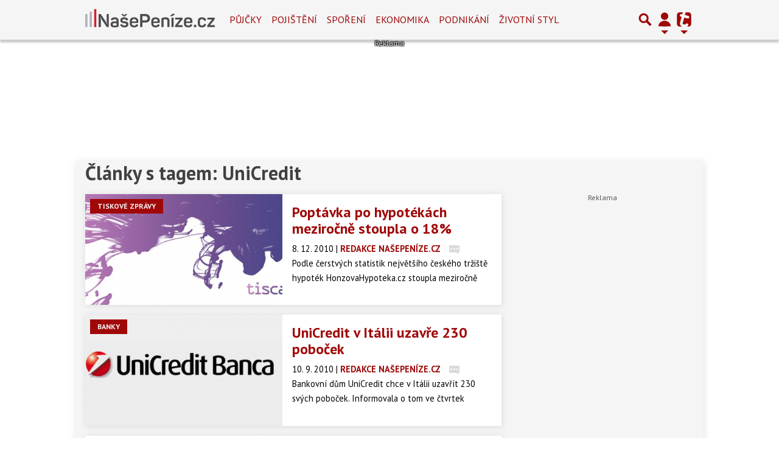

--- FILE ---
content_type: text/html; charset=utf-8
request_url: https://www.nasepenize.cz/clanky/tag/unicredit
body_size: 22257
content:
<!DOCTYPE html>
<html lang="cs" class="">
<head>
	<meta charset="UTF-8">
	<title>Články s tagem: UniCredit | NašePeníze.cz</title>
	<meta http-equiv="x-ua-compatible" content="IE=edge">
	<meta name="robots" content="index, follow, max-image-preview:large, max-snippet:-1, max-video-preview:-1">
	<meta name="viewport" content="width=device-width, initial-scale=1">
	<meta name="keywords" content="finance, kurzy, ekonomika, peníze, burza, burzy, krize, akcie, cenné papíry, krach, firmy, rozpočet, důchody, daně, finanční kalkulačky, pojištění, spoření">
	<meta name="description" content="Finance a vše co s nimi souvisí. Aktuální zprávy z ekonomiky, světa peněz a státních financí. Sledujeme burzy, akciové trhy, veřejné rozpočty, důchody i daně.">
	<meta property="og:site_name" content="NašePeníze.cz" >
	<meta property="og:title" content="Články s tagem: UniCredit | NašePeníze.cz">
	<meta property="og:description" content="Finance a vše co s nimi souvisí. Aktuální zprávy z ekonomiky, světa peněz a státních financí. Sledujeme burzy, akciové trhy, veřejné rozpočty, důchody i daně.">
	<meta property="og:type" content="website">
	<meta property="og:url" content="https://www.nasepenize.cz/clanky/tag/unicredit">
	<meta property="og:image" content="https://www.nasepenize.cz/public/images/nasepenize-fb-share.jpg">
	<meta property="og:image:secure_url" content="https://www.nasepenize.cz/public/images/nasepenize-fb-share.jpg">
	<meta property="og:image:width" content="1024" >
	<meta property="og:image:height" content="576" >
    <meta property="og:image:type" content="image/jpeg">
	<meta property="og:locale" content="cs_CZ">
	<meta name="twitter:site" content="NašePeníze.cz">
	<meta name="twitter:creator" content="NašePeníze.cz">
	<link rel="hub" href="https://feeds.feedburner.com/">
	<link rel="alternate" type="application/rss+xml" title="NašePeníze.cz RSS Feed" href="https://feeds.feedburner.com/tiscali-nasepenize">
	<link rel="canonical" href="https://www.nasepenize.cz/clanky/tag/unicredit">
	<link rel="stylesheet" href="https://www.nasepenize.cz/public/assets/app.min.css?v0.0.51">
	<script defer 
		id="app-bundle" 
		data-environment="production" 
		data-version="v0.0.51" 
		src="https://www.nasepenize.cz/public/assets/app.min.js?v0.0.51">
	</script>
	
<script>
	window.TISCALI_NAV_SETTINGS = {
		mobileScrollDownHide: true,
		user: {
			service: "nasepenize",
		},
	};
</script>

	<style>.main-menu{transition:transform .283s ease-in-out}.main-menu .navbar{box-shadow:0 2px 5px #e2e2e2;padding:.5rem 1rem;z-index:1002}.main-menu .navbar .btn-nav{border:none;height:48px;padding:0;width:32px}.main-menu .navbar .btn-nav:active,.main-menu .navbar .btn-nav:focus{outline:none}.main-menu .navbar .home-btn{display:block;height:48px;margin-bottom:0;margin-right:1rem;padding:0}.main-menu .navbar .home-btn a.home-link{align-items:center;display:flex;height:48px;justify-content:left}.main-menu .navbar .home-btn a.home-link img.logo{display:block;height:40px;width:auto}@media (max-width:539.98px){.main-menu .navbar .home-btn a.home-link img.logo{height:30px}.main-menu .navbar .home-btn{margin-right:0}}.main-menu .navbar .home-btn span.logo-alt{display:block;position:absolute;top:-1000px}.main-menu .navbar label.input-group-text{height:100%;position:absolute;right:0}.main-menu .navbar .main-toggler{color:#b9b9b9;position:relative;z-index:1}.main-menu .navbar .main-toggler .fa{color:#ccc;font-size:28px;line-height:32px}.main-menu .navbar .main-toggler:hover .fa,.main-menu .navbar .main-toggler[aria-expanded=true] .fa{color:#b9b9b9}.main-menu .navbar .main-toggler:not(.collapsed) .fa-bars:before{content:"\f00d"}.main-menu .navbar .main-toggler:not(.collapsed) .hamburger-logo{display:none}.main-menu .navbar .main-toggler:not(.collapsed) .close-logo{display:block}.main-menu .navbar .main-toggler .close-logo,.main-menu .navbar .main-toggler .hamburger-logo{clip-rule:evenodd;fill-rule:evenodd;height:32px;image-rendering:optimizeQuality;margin:0 auto;shape-rendering:geometricPrecision;text-rendering:geometricPrecision;width:32px}.main-menu .navbar .main-toggler .close-logo .close-logo-path,.main-menu .navbar .main-toggler .close-logo .hamburger-logo-path,.main-menu .navbar .main-toggler .hamburger-logo .close-logo-path,.main-menu .navbar .main-toggler .hamburger-logo .hamburger-logo-path{fill:#ccc;stroke:#ccc}.main-menu .navbar .main-toggler .close-logo{display:none}.main-menu .navbar .main-toggler:hover .close-logo .close-logo-path,.main-menu .navbar .main-toggler:hover .close-logo .hamburger-logo-path,.main-menu .navbar .main-toggler:hover .hamburger-logo .close-logo-path,.main-menu .navbar .main-toggler:hover .hamburger-logo .hamburger-logo-path,.main-menu .navbar .main-toggler[aria-expanded=true] .close-logo .close-logo-path,.main-menu .navbar .main-toggler[aria-expanded=true] .close-logo .hamburger-logo-path,.main-menu .navbar .main-toggler[aria-expanded=true] .hamburger-logo .close-logo-path,.main-menu .navbar .main-toggler[aria-expanded=true] .hamburger-logo .hamburger-logo-path{fill:#b9b9b9;stroke:#b9b9b9}.main-menu .navbar .menu-social-links,.main-menu .navbar .navbar-social-links{display:flex}.main-menu .navbar .menu-social-links a,.main-menu .navbar .navbar-social-links a{align-items:center;display:flex;height:30px;justify-content:center;margin-right:5px;width:30px}.main-menu .navbar .menu-social-links a:active,.main-menu .navbar .menu-social-links a:hover,.main-menu .navbar .navbar-social-links a:active,.main-menu .navbar .navbar-social-links a:hover{text-decoration:none}.main-menu .navbar .navbar-social-links{position:absolute;right:10px}@media only screen and (max-width:1400px){.main-menu .navbar .navbar-social-links{display:none}}.main-menu .navbar .menu-social-links{padding:.75rem}.main-menu .navbar .menu-social-links a{margin-right:7px}.main-menu .tiscali-dropdown-btn{color:#b9b9b9;position:relative}.main-menu .tiscali-dropdown-btn>.tiscali-logo{clip-rule:evenodd;fill-rule:evenodd;height:32px;image-rendering:optimizeQuality;margin:0 auto;shape-rendering:geometricPrecision;text-rendering:geometricPrecision;width:32px}.main-menu .tiscali-dropdown-btn>.tiscali-logo .tiscali-logo-path{fill:#ccc}.main-menu .tiscali-dropdown-btn:after{border-top-color:#b9b9b9;content:"";position:absolute}.main-menu .tiscali-dropdown-btn:after,.main-menu .tiscali-dropdown-btn:hover:after,.main-menu .tiscali-dropdown-btn[aria-expanded=true]:after{bottom:0;left:50%;margin:0;opacity:1;transform:translateX(-50%)}.main-menu .tiscali-dropdown-btn:hover[aria-expanded=true]:after,.main-menu .tiscali-dropdown-btn[aria-expanded=true][aria-expanded=true]:after{border-bottom:.3em solid #b9b9b9;border-top:0;opacity:1}.main-menu .tiscali-dropdown-btn:hover>.tiscali-logo .tiscali-logo-path,.main-menu .tiscali-dropdown-btn[aria-expanded=true]>.tiscali-logo .tiscali-logo-path{fill:#b9b9b9}.main-menu .tiscali-nav{background:#fff;box-shadow:0 1px 1px #e2e2e2;position:relative;z-index:1001}.main-menu .tiscali-nav .navbar-nav{align-items:start;flex-direction:row;flex-wrap:wrap}.main-menu .tiscali-nav .navbar-nav .nav-link{align-items:center;color:#212529;display:flex;font-family:Overpass,sans-serif;font-size:17px;line-height:24px;padding:.25rem .5rem;white-space:nowrap}.main-menu .tiscali-nav .navbar-nav .nav-link .tiscali-icon{display:block;transform:scale(.75)}.main-menu .tiscali-nav .navbar-nav .nav-link .icon-uschovna{background-image:url(https://cdn-static.tiscali.cz/tiscali-nav/tiscali-fav-1767866960545.png);background-position:0 0;height:32px;width:32px}.main-menu .tiscali-nav .navbar-nav .nav-link .icon-karaoketexty{background-image:url(https://cdn-static.tiscali.cz/tiscali-nav/tiscali-fav-1767866960545.png);background-position:-32px 0;height:32px;width:32px}.main-menu .tiscali-nav .navbar-nav .nav-link .icon-nasepenize{background-image:url(https://cdn-static.tiscali.cz/tiscali-nav/tiscali-fav-1767866960545.png);background-position:-64px 0;height:32px;width:32px}.main-menu .tiscali-nav .navbar-nav .nav-link .icon-tiscali{background-image:url(https://cdn-static.tiscali.cz/tiscali-nav/tiscali-fav-1767866960545.png);background-position:-96px 0;height:32px;width:32px}.main-menu .tiscali-nav .navbar-nav .nav-link .icon-osobnosti{background-image:url(https://cdn-static.tiscali.cz/tiscali-nav/tiscali-fav-1767866960545.png);background-position:-128px 0;height:32px;width:32px}.main-menu .tiscali-nav .navbar-nav .nav-link .icon-moulik{background-position:-160px 0}.main-menu .tiscali-nav .navbar-nav .nav-link .icon-moulik,.main-menu .tiscali-nav .navbar-nav .nav-link .icon-nedd{background-image:url(https://cdn-static.tiscali.cz/tiscali-nav/tiscali-fav-1767866960545.png);height:32px;width:32px}.main-menu .tiscali-nav .navbar-nav .nav-link .icon-nedd{background-position:-192px 0}.main-menu .tiscali-nav .navbar-nav .nav-link .icon-games{background-image:url(https://cdn-static.tiscali.cz/tiscali-nav/tiscali-fav-1767866960545.png);background-position:-224px 0;height:32px;width:32px}.main-menu .tiscali-nav .navbar-nav .nav-link .icon-profigamers{background-image:url(https://cdn-static.tiscali.cz/tiscali-nav/tiscali-fav-1767866960545.png);background-position:-256px 0;height:32px;width:32px}.main-menu .tiscali-nav .navbar-nav .nav-link .icon-fights{background-image:url(https://cdn-static.tiscali.cz/tiscali-nav/tiscali-fav-1767866960545.png);background-position:-288px 0;height:32px;width:32px}.main-menu .tiscali-nav .navbar-nav .nav-link .icon-dokina{background-image:url(https://cdn-static.tiscali.cz/tiscali-nav/tiscali-fav-1767866960545.png);background-position:-320px 0;height:32px;width:32px}.main-menu .tiscali-nav .navbar-nav .nav-link .icon-zestolu{background-image:url(https://cdn-static.tiscali.cz/tiscali-nav/tiscali-fav-1767866960545.png);background-position:-352px 0;height:32px;width:32px}.main-menu .tiscali-nav .navbar-nav .nav-link .icon-startupinsider{background-image:url(https://cdn-static.tiscali.cz/tiscali-nav/tiscali-fav-1767866960545.png);background-position:-384px 0;height:32px;width:32px}.main-menu .tiscali-nav .navbar-nav .nav-link .icon-czhity{background-image:url(https://cdn-static.tiscali.cz/tiscali-nav/tiscali-fav-1767866960545.png);background-position:-416px 0;height:32px;width:32px}.main-menu .tiscali-nav .navbar-nav .nav-item{width:20%}.main-menu .tiscali-nav .navbar-nav .nav-item:hover{background-color:#f7f7f7}@media (max-width:539.98px){.main-menu .tiscali-nav .navbar-nav .nav-item{width:33.3%}}.main-menu .tiscali-nav .navbar-nav .nav-item{width:50%}@media (min-width:540px){.main-menu .tiscali-nav .navbar-nav .nav-link{font-size:15px}}@media (min-width:1366px){.main-menu .tiscali-nav .navbar-nav{flex-flow:row nowrap;height:auto!important;margin:0;position:relative;top:0}.main-menu .tiscali-nav .navbar-nav.collapsing{display:none;transition:none}.main-menu .tiscali-nav .navbar-nav .nav-item{flex:1 1 auto;width:auto}.main-menu .tiscali-nav .navbar-nav .nav-link{background:none!important;display:block;font-size:12.3px;margin:0;padding:0 .5rem;text-align:center}.main-menu .tiscali-nav .navbar-nav .nav-link .tiscali-icon{display:none}.main-menu .tiscali-nav .navbar-nav .nav-link span.icon-text{display:block;height:24px;line-height:27px}}.main-menu .navbar-collapse.collapsing{transition:height .15s ease-in-out}.main-menu.main-menu-not-top.main-menu-scrolling-bottom{transform:translateY(-100%)}.main-menu .navbar .search-btn{color:#b9b9b9;position:relative}.main-menu .navbar .search-btn .close-logo,.main-menu .navbar .search-btn .search-logo{clip-rule:evenodd;fill-rule:evenodd;height:32px;image-rendering:optimizeQuality;margin:0 auto;shape-rendering:geometricPrecision;text-rendering:geometricPrecision;width:32px}.main-menu .navbar .search-btn .close-logo .close-logo-path,.main-menu .navbar .search-btn .close-logo .search-logo-path,.main-menu .navbar .search-btn .search-logo .close-logo-path,.main-menu .navbar .search-btn .search-logo .search-logo-path{fill:#ccc;stroke:#ccc}.main-menu .navbar .search-btn .close-logo{display:none}.main-menu .navbar .search-btn:hover .close-logo .close-logo-path,.main-menu .navbar .search-btn:hover .close-logo .search-logo-path,.main-menu .navbar .search-btn:hover .search-logo .close-logo-path,.main-menu .navbar .search-btn:hover .search-logo .search-logo-path,.main-menu .navbar .search-btn[aria-expanded=true] .close-logo .close-logo-path,.main-menu .navbar .search-btn[aria-expanded=true] .close-logo .search-logo-path,.main-menu .navbar .search-btn[aria-expanded=true] .search-logo .close-logo-path,.main-menu .navbar .search-btn[aria-expanded=true] .search-logo .search-logo-path{fill:#b9b9b9;stroke:#b9b9b9}.main-menu .search-form{background:transparent;display:flex;flex-wrap:nowrap;height:48px;left:0;opacity:0;pointer-events:none;position:absolute;right:0;top:-64px;transform:translateX(40px);transition:transform .15s,opacity .15s;width:0}.main-menu .search-form .search-bar{flex-grow:1;position:relative}.main-menu .search-form .search-bar .search-input{background:transparent;border:none;border-bottom:1px solid #ccc;font-size:1.25rem}.main-menu .search-form .search-bar .search-input:active,.main-menu .search-form .search-bar .search-input:focus{box-shadow:none}.main-menu .search-form .search-bar .search-autocomplete{background:#fff;border-top:1px solid #ccc;box-shadow:0 3px 4px 0 #e2e2e2;left:0;list-style:none;margin-bottom:0;max-height:65vh;overflow-y:auto;padding:0;position:absolute;top:calc(100% - 1px);width:100%}.main-menu .search-form .search-bar .search-autocomplete li.autocomplete-item{border-bottom:1px solid #252525}.main-menu .search-form .search-bar .search-autocomplete li.autocomplete-item:last-child{border-bottom:none!important}.main-menu .search-form .search-bar .search-autocomplete li.autocomplete-item a{display:inline-block;font-size:1rem;padding:.4rem .75rem;width:100%}.main-menu .search-form .search-bar .search-autocomplete li.autocomplete-item a img{-o-object-fit:contain;object-fit:contain}.main-menu .search-form .search-bar .search-autocomplete li.autocomplete-item.active{background:#f1f1f1}@media (max-width:539.98px){.main-menu .search-form .search-bar .search-autocomplete{box-sizing:content-box;left:-1rem;width:100vw}.main-menu .search-form .search-bar .search-autocomplete li.autocomplete-item a{padding:.4rem 1.75rem}}.main-menu .search-form .search-btn-close{display:block!important}@media (max-width:539.98px){.main-menu .search-form{left:0}}.main-menu.search-active .search-form{display:block;flex:1 0 0;height:auto;opacity:1;pointer-events:all;position:static;top:0;transform:translateX(0);width:auto;z-index:1}.main-menu.search-active .search-btn .search-logo{display:none}.main-menu.search-active .search-btn .close-logo{display:block}.main-menu.search-active .fa-search:before{content:"\f00d"}@media (min-width:948px){.main-menu.search-active .navbar-expand-lg .service-menu{display:none!important}}@media (min-width:1080px){.main-menu.search-active .navbar-expand-xl .service-menu{display:none!important}}@media (max-width:539.98px){.main-menu.search-active .home-btn,.main-menu.search-active .main-toggler,.main-menu.search-active .tiscali-dropdown-btn,.main-menu.search-active .user-btn{display:none!important}}.main-menu.search-active-out .search-form{opacity:0;transform:translateX(40px)}#blur-overlay{backdrop-filter:blur(10px);background:rgba(0,0,0,.6);bottom:0;display:block;left:0;pointer-events:all;position:absolute;right:0;top:0;transition:all 75ms linear;z-index:20}#blur-overlay.blur-hidden{display:none;pointer-events:none}#blur-overlay.blur-visuallyhidden{opacity:0;pointer-events:none}.main-menu .navbar .user-btn>.user-logo{clip-rule:evenodd;fill-rule:evenodd;height:24px;image-rendering:optimizeQuality;shape-rendering:geometricPrecision;text-rendering:geometricPrecision;width:24px}.main-menu .navbar .user-btn>.user-logo .user-logo-path{fill:#ccc}.main-menu .navbar .user-btn:after{border-top-color:#b9b9b9;content:"";position:absolute}.main-menu .navbar .user-btn:after,.main-menu .navbar .user-btn:hover:after,.main-menu .navbar .user-btn[aria-expanded=true]:after{bottom:0;left:50%;margin:0;opacity:1;transform:translateX(-50%)}.main-menu .navbar .user-btn:hover[aria-expanded=true]:after,.main-menu .navbar .user-btn[aria-expanded=true][aria-expanded=true]:after{border-bottom:.3em solid #b9b9b9;border-top:0;opacity:1}.main-menu .navbar .user-btn:hover>.user-logo .user-logo-path,.main-menu .navbar .user-btn[aria-expanded=true]>.user-logo .user-logo-path{fill:#b9b9b9}.main-menu .navbar .user-btn{color:#b9b9b9;position:relative}.main-menu .navbar .user-btn .user-logo{clip-rule:evenodd;fill-rule:evenodd;height:32px;image-rendering:optimizeQuality;margin:0 auto;shape-rendering:geometricPrecision;text-rendering:geometricPrecision;width:32px}.main-menu .navbar .user-btn .user-logo .user-logo-path{fill:#ccc;stroke:#ccc}.main-menu .navbar .user-btn .user-logo img{border-radius:4px;height:24px;margin:4px;width:24px}.main-menu .navbar .user-btn:hover .user-logo .user-logo-path,.main-menu .navbar .user-btn[aria-expanded=true] .user-logo .user-logo-path{fill:#b9b9b9;stroke:#b9b9b9}.main-menu .navbar .user-btn.show-notif-badge:before{background:#c00;border-radius:50%;color:#fff;content:"!";display:inline-block;font-family:monospace;font-size:.5rem;font-weight:700;height:12px;line-height:12px;padding:0;position:absolute;right:3px;top:26px;width:12px;z-index:1}.main-menu .tiscali-user{position:relative;z-index:1001}@media (max-width:947.98px){.main-menu .tiscali-user{max-width:100%!important;width:100%!important}}.main-menu .tiscali-user .navbar-nav{align-items:start;flex-direction:row;flex-wrap:wrap}@media (min-width:1366px){.main-menu .tiscali-user .navbar-nav{flex-flow:row nowrap;height:auto!important;margin:0;position:relative;top:0}.main-menu .tiscali-user .navbar-nav.collapsing{display:none;transition:none}}.main-menu .tiscali-user .navbar-nav .user-box{background:#fff;box-shadow:0 1px 1px #e2e2e2;color:#212529;margin-left:auto;overflow:hidden;width:100%}@media (min-width:540px){.main-menu .tiscali-user .navbar-nav .user-box{width:332px}}.main-menu .tiscali-user .navbar-nav .user-box span.notif-count{background:#c00;border-radius:.5rem;color:#fff;font-family:monospace;padding:0 .25rem;vertical-align:text-bottom}</style>
<script defer src="https://cdn-static.tiscali.cz/tiscali-nav/tiscali-nav.js?1767866960545"></script>
	<meta name="theme-color" content="#ffffff">
	<link rel="previewimage" href="https://www.nasepenize.cz/public/images/nasepenize-fb-share.jpg">
	
		<script>
			Object.defineProperty(window, "tsVideoConfig", { value: {}, configurable: false });
			Object.defineProperties(window.tsVideoConfig, {
				dispatcherUrl: {
					value: "https://holly.tiscali.cz/api/video_dispatcher/",
					configurable: false,
					writable: false,
				},
				relatedUrl: {
					value: "https://holly.tiscali.cz/api/video_dispatcher/?more=1&category={{category}}&orderBy=published",
					configurable: false,
					writable: false,
				},
				visitVideoUrl: {
					value: "https://holly.tiscali.cz/api/video_visit/",
					configurable: false,
					writable: false,
				},
				adTagUrl: {
					value: undefined,
					configurable: false,
					writable: false,
				},
				blankAdTagUrl: {
					value: undefined,
					configurable: false,
					writable: false,
				},
				showAdvert: {
					value: true,
					configurable: false,
					writable: false,
				},
			});
		</script>
		
	
	<link rel="shortcut icon" type="image/x-icon" href="https://hp.timg.cz/img/fav/nasepenize/favicon.ico" />
	<meta name="msapplication-TileColor" content="#FFFFFF" />
	


	
	
		<meta property="fb:app_id" content="129867660376393">
		<meta property="fb:page_id" content="119778841394355">
	

	
	<script>
		(function(i,s,o,g,r,a,m){i['GoogleAnalyticsObject']=r;i[r]=i[r]||function(){
		(i[r].q=i[r].q||[]).push(arguments)},i[r].l=1*new Date();a=s.createElement(o),
		m=s.getElementsByTagName(o)[0];a.async=1;a.src=g;m.parentNode.insertBefore(a,m)
		})(window,document,'script','//www.google-analytics.com/analytics.js','ga');

		ga('create', 'UA-1385352-4', 'auto');
		ga('require', 'displayfeatures');
		ga('send', 'pageview');
	</script>
	
	<script async src="https://www.googletagmanager.com/gtag/js?id=G-ZCCQNLX6DG"></script>
	<script>
		window.dataLayer = window.dataLayer || [];
		function gtag(){dataLayer.push(arguments);}
		gtag('js', new Date());
		gtag('config', 'G-ZCCQNLX6DG');
	</script>
	

	<script src="https://cdn-static.tiscali.cz/general/ga-events.js?v0.0.53"></script>

	<script async src="//pahtmb.tech/c/nasepenize.cz.js"></script>



	
		<script async defer src="https://cdn.performax.cz/yi/openwrap/openwrap_4228_tiscali.js"></script>
	
</head>
<body class="" style="background: #fff;">


<header class="header">
	
		
			

<div class="fixed-top main-menu mh-100 " id="main-menu">
	<nav
		class="navbar navbar-expand-xl navbar-light noselect bg-content">
		<div class="container-fluid">
			
	<h1 class="home-btn navbar-brand order-0">
	<a href="https://www.nasepenize.cz/" class="home-link" title="NašePeníze.cz">
		<svg xmlns="http://www.w3.org/2000/svg" xml:space="preserve" height="30" 
		style="shape-rendering:geometricPrecision; text-rendering:geometricPrecision; image-rendering:optimizeQuality; fill-rule:evenodd; clip-rule:evenodd"
		viewBox="0 0 317.23 44.62" xmlns:xlink="http://www.w3.org/1999/xlink" class="logo mb-1"><g id="svg-logo-nasepenize">
			<path fill="#b2b4b6" d="M1.13 12h2.92a1.42 1.42 0 011.42 1.42v29.11a1.42 1.42 0 01-1.42 1.42H1.42A1.42 1.42 0 010 42.53v-29.4A1.13 1.13 0 011.13 12zM12.07 6H15a1.42 1.42 0 011.4 1.42v35.11a1.42 1.42 0 01-1.4 1.42h-2.65a1.42 1.42 0 01-1.42-1.42V7.13A1.13 1.13 0 0112.07 6z"/>
			<path fill="#da1b32" d="M23 0h2.92a1.42 1.42 0 011.42 1.42v41.11a1.42 1.42 0 01-1.42 1.42h-2.63a1.42 1.42 0 01-1.42-1.42V1.13A1.13 1.13 0 0123 0z"/>
			<path fill="#4d4d4f" d="M57.87 13.53v28.89c0 1.12-.36 1.53-1.53 1.53h-2.56a1.45 1.45 0 01-1.49-.77l-11-16.29a44.62 44.62 0 01-3.69-7.56h-.27a56.41 56.41 0 011 9v14.09c0 1.12-.41 1.53-1.53 1.53h-2.42c-1.17 0-1.57-.41-1.57-1.53V13.53c0-1.13.4-1.53 1.57-1.53H37a1.55 1.55 0 011.48.72l10.94 16.2a44.41 44.41 0 013.78 7.65h.27a56 56 0 01-1-9.09V13.53c0-1.13.4-1.53 1.53-1.53h2.38c1.13 0 1.49.4 1.49 1.53zM72.26 20c7.38 0 9.63 4 9.63 9.27v11.62c0 1.57-.36 2-1.62 2.56a21.78 21.78 0 01-8.1 1.17c-8 0-10-2.61-10-7.29 0-5.4 3-7.24 10.21-7.24 1.76 0 3.56.18 4.32.22v-1.26c0-2.83-1.12-4.45-4.5-4.45-2.25 0-3.78.72-4.72 2.16-.63.94-.9 1.08-1.94.67l-1.8-.76c-1-.45-1.3-1-.76-2 1.5-2.95 4.6-4.67 9.28-4.67zm-.49 14.4c-3.42 0-4.32 1.08-4.32 2.93s.72 3 4.23 3a21.56 21.56 0 004.5-.36c.36-.13.49-.22.49-.63v-4.75c-.94-.05-3.15-.23-4.9-.23zM95.28 20c5.22 0 8.19 1.89 9.63 4.82.54 1 .27 1.57-.72 2l-2 .81c-1 .45-1.3.32-1.89-.63-.76-1.35-2-2.34-4.86-2.34s-4.23.81-4.23 2.43c0 2.12 1.8 2.48 5.27 2.79 5.35.54 9.18 1.76 9.18 7.25 0 4.41-3.33 7.51-9.72 7.51-5.31 0-8.69-1.93-10-5.44-.36-1-.13-1.53.9-1.89l2-.63c.9-.32 1.39-.18 1.84.85C91.36 39.27 93 40 95.73 40c3.19 0 4.77-.9 4.77-2.66 0-2.11-1.76-2.52-5.4-2.88-4.41-.46-9.1-1.4-9.1-7.25 0-4.28 3.07-7.21 9.28-7.21zm7-7l-4.14 4c-1.02 1-1.29 1-2.23 1h-.5A2.5 2.5 0 0193 17l-4.14-4c-.45-.49-.45-1 .59-1h1.71c1 0 1.3.05 1.93.72L95.55 15l2.34-2.3c.54-.63.94-.72 2-.72h1.8c1.06.02 1.1.47.61 1.02zM119.65 20c7.16 0 10.4 4.14 10.4 9.32V32c0 1.17-.45 1.94-2 1.94h-13.62v1.66c0 2.93 1.85 4.5 5.13 4.5 2.66 0 4.37-.9 5.31-2.38.72-1 1.22-1.13 2.3-.54l1.57.85c1 .5 1.17 1.26.54 2.25-1.62 2.66-4.63 4.32-9.72 4.32-7.38 0-10.35-4.09-10.35-9.63v-5.29c0-6.25 3.65-9.68 10.44-9.68zm0 4.41c-3.37 0-5.22 1.67-5.22 4.59v1h10.4v-1c0-3-1.76-4.63-5.18-4.63zM158.55 22.44c0 6.52-4.09 10.39-10.62 10.39h-7.83v9.59c0 1.12-.4 1.53-1.52 1.53H136c-1.17 0-1.58-.41-1.58-1.53V13.53c0-1.13.41-1.53 1.58-1.53h11.92c6.49 0 10.63 3.91 10.63 10.44zm-5.94 0c0-3.24-1.93-5.18-5.22-5.18h-7.29v10.31h7.29c3.29 0 5.22-1.89 5.22-5.13zM172.13 20c7.16 0 10.4 4.14 10.4 9.32V32c0 1.17-.45 1.94-2 1.94h-13.61v1.66c0 2.93 1.84 4.5 5.13 4.5 2.65 0 4.36-.9 5.3-2.38.73-1 1.22-1.13 2.3-.54l1.57.85c1 .5 1.17 1.26.54 2.25-1.62 2.66-4.63 4.32-9.71 4.32-7.38 0-10.35-4.09-10.35-9.63v-5.29c0-6.25 3.64-9.68 10.43-9.68zm0 4.41c-3.37 0-5.21 1.67-5.21 4.59v1h10.39v-1c0-3-1.76-4.63-5.18-4.63zM197.06 20c6.39 0 9.36 3.33 9.36 9.05v13.5c0 1-.36 1.4-1.39 1.4h-2.48c-1 0-1.35-.36-1.35-1.4V29.14c0-3-1.62-4.41-4.9-4.41a15.9 15.9 0 00-4.32.59.47.47 0 00-.32.45v16.78c0 1-.31 1.4-1.35 1.4h-2.47c-1 0-1.4-.36-1.4-1.4V24.06a2.25 2.25 0 011.76-2.57 23 23 0 018.86-1.49zM217.1 11.28l1.17 1.44c.63.81.68 1.17-.22 1.53l-6.75 3.24c-.86.36-1.4.45-1.76 0l-.63-.81c-.58-.76-.58-1.08.09-1.48l5.58-4c.86-.55 1.8-.78 2.52.08zM216.2 22v20.55c0 1-.31 1.4-1.35 1.4h-2.47c-1 0-1.4-.36-1.4-1.4V22c0-1 .36-1.35 1.4-1.35h2.47c1.04-.01 1.35.35 1.35 1.35zM238.46 40.62v1.93c0 1-.32 1.4-1.35 1.4h-15.75c-1 0-1.4-.36-1.4-1.4v-1.93a1.63 1.63 0 01.5-1.4l11-13.86h-9.9c-1 0-1.39-.36-1.39-1.39V22c0-1 .36-1.35 1.39-1.35h15.3c1 0 1.35.31 1.35 1.35v2a1.94 1.94 0 01-.49 1.48l-11.1 13.74h10.49c1.03 0 1.35.36 1.35 1.4zM252 20c7.15 0 10.39 4.14 10.39 9.32V32c0 1.17-.45 1.94-2 1.94h-13.66v1.66c0 2.93 1.84 4.5 5.13 4.5 2.65 0 4.36-.9 5.31-2.38.72-1 1.21-1.13 2.29-.54l1.58.85c1 .5 1.17 1.26.54 2.25-1.62 2.66-4.64 4.32-9.72 4.32-7.38 0-10.35-4.09-10.35-9.63v-5.29c0-6.25 3.64-9.68 10.49-9.68zm0 4.41c-3.38 0-5.22 1.67-5.22 4.59v1h10.39v-1c-.05-3-1.8-4.63-5.17-4.63zM272 41v.4c0 2.21-.67 2.88-2.87 2.88h-.32c-2.2 0-2.88-.67-2.88-2.88V41c0-2.16.68-2.88 2.88-2.88h.32c2.2-.02 2.87.7 2.87 2.88zM286 20c5.35 0 8.5 2.52 9.63 5.9.36 1.12 0 1.62-1 2l-2 .63c-1.08.45-1.58.14-2-.94-.72-1.89-2.25-3-4.91-3-3.24 0-4.9 1.58-4.9 4.41v6.66c0 2.79 1.66 4.41 4.9 4.41 2.61 0 4.19-1.17 4.91-3.1.4-1.08.9-1.26 2-.9l2 .58c1 .41 1.4.9 1 2-1.49 3.82-4.59 6-10 6-6.84 0-9.94-3.51-9.94-9.22v-6.24C275.62 23.47 278.9 20 286 20zM317.23 40.62v1.93c0 1-.31 1.4-1.35 1.4h-15.75c-1 0-1.39-.36-1.39-1.4v-1.93a1.65 1.65 0 01.49-1.4l11-13.86h-9.9c-1 0-1.4-.36-1.4-1.39V22c0-1 .36-1.35 1.4-1.35h15.3c1 0 1.35.31 1.35 1.35v2a1.91 1.91 0 01-.5 1.48L305.4 39.22h10.48c1.04 0 1.35.36 1.35 1.4z"/>
		</g></svg>
	</a>
	<span class="logo-alt">Články s tagem: UniCredit | NašePeníze.cz</span>
</h1>


			<div class="mr-auto me-auto order-1 order-xl-2"></div>

			
			<form id="nav-search-form" action="https://www.nasepenize.cz/hledani/" method="GET" autocomplete="off"
				class="search-form form-inline">
				<div class="form-group m-0 search-bar mr-3 me-3">
					<input type="text" class="form-control w-100 search-input" name="q"
						placeholder="Zadejte hledaný výraz..." value="">
					<ul class="search-autocomplete d-none" data-suggest-url="https://www.nasepenize.cz/hledani/ajax/suggest/">
					</ul>
				</div>
			</form>
			<button class="search-btn btn-nav navbar-toggler d-block invisible order-4 order-xl-5 ga-click" type="button"
				aria-controls="nav-search-form" aria-expanded="false" aria-label="Přepnout hledání" data-ga-category="navigation" 
				data-ga-action="nav-search-toggle">
				
					<svg class="search-logo" xmlns="http://www.w3.org/2000/svg" fill-rule="evenodd" clip-rule="evenodd" image-rendering="optimizeQuality" shape-rendering="geometricPrecision" text-rendering="geometricPrecision" viewBox="0 0 937 937">
  <defs/>
  <path class="search-logo-path" fill="#ccc" d="M602 526l175 176-5 9c-14 28-37 52-65 65l-9 5-175-174c-37 23-79 35-123 35-130 0-236-106-236-236s106-236 236-236 236 106 236 236c0 42-11 84-33 120zm-59-119c0-79-64-144-144-144-79 0-144 64-144 144 0 79 64 144 144 144 79 0 144-64 144-144z"/>
  <path fill="none" d="M0 0h937v937H0z"/>
</svg>

					<svg class="close-logo" xmlns="http://www.w3.org/2000/svg" fill-rule="evenodd" clip-rule="evenodd" image-rendering="optimizeQuality" shape-rendering="geometricPrecision" text-rendering="geometricPrecision" viewBox="0 0 625 625">
  <defs/>
  <path class="close-logo-path" fill="#ccc" d="M256 313l-99-99 5-10c9-18 24-33 42-42l10-5 100 100 100-100 10 5c18 9 33 24 42 42l5 10-99 99 99 99-5 10c-9 18-24 33-42 42l-10 5-100-100-100 100-10-5c-18-9-33-24-42-42l-5-10 99-99z"/>
  <path fill="none" d="M0 0h625v625H0z"/>
</svg>

				
			</button>
			

			
	
			<button class="user-btn dropdown-toggle btn-nav d-block invisible navbar-toggler collapsed order-4 order-xl-5 ga-click" 
				type="button" aria-controls="tiscali-user" aria-expanded="false" aria-label="Přepnout navigaci"
				data-ga-category="navigation" data-ga-action="nav-user-toggle" data-bs-target="#tiscali-user">
				<svg class="user-logo" xmlns="http://www.w3.org/2000/svg" fill-rule="evenodd" clip-rule="evenodd" image-rendering="optimizeQuality" shape-rendering="geometricPrecision" text-rendering="geometricPrecision" viewBox="0 0 2494 2494">
  <defs/>
  <path class="user-logo-path" fill="#ccc" d="M773 830c0-262 213-474 474-474 262 0 474 213 474 474 0 262-213 474-474 474-262 0-474-213-474-474zM457 2119c0-388 355-703 791-703s791 315 791 703c-511 26-1069 26-1580 0h-2z"/>
  <path fill="none" d="M0 0h2494v2494H0z"/>
</svg>

			</button>
			


			<button class="navbar-toggler main-toggler order-last order-last btn-nav collapsed invisible ga-click" type="button" 
				aria-controls="navbar-target" aria-expanded="false" data-target="" aria-label="Toggle navigation"
				data-ga-category="navigation" data-ga-action="nav-menu-toggle" data-bs-target="#navbar-target">
				
					<svg class="hamburger-logo" xmlns="http://www.w3.org/2000/svg" fill-rule="evenodd" clip-rule="evenodd" image-rendering="optimizeQuality" shape-rendering="geometricPrecision" text-rendering="geometricPrecision" viewBox="0 0 1073 1073">
  <defs/>
  <path class="hamburger-logo-path" fill="#ccc" d="M198 706c-11 37-11 77 0 113h676c11-37 11-77 0-113H198zm0-226c-11 37-11 77 0 113h676c11-37 11-77 0-113H198zm0-226c-11 37-11 77 0 113h676c11-37 11-77 0-113H198z"/>
  <path fill="none" d="M0 0h1073v1073H0z"/>
</svg>

					<svg class="close-logo" xmlns="http://www.w3.org/2000/svg" fill-rule="evenodd" clip-rule="evenodd" image-rendering="optimizeQuality" shape-rendering="geometricPrecision" text-rendering="geometricPrecision" viewBox="0 0 625 625">
  <defs/>
  <path class="close-logo-path" fill="#ccc" d="M256 313l-99-99 5-10c9-18 24-33 42-42l10-5 100 100 100-100 10 5c18 9 33 24 42 42l5 10-99 99 99 99-5 10c-9 18-24 33-42 42l-10 5-100-100-100 100-10-5c-18-9-33-24-42-42l-5-10 99-99z"/>
  <path fill="none" d="M0 0h625v625H0z"/>
</svg>

				
			</button>

			<button class="tiscali-dropdown-btn dropdown-toggle btn-nav d-block invisible navbar-toggler order-4 order-xl-5 ga-click collapsed"
				type="button" aria-controls="tiscali-nav" aria-expanded="false" data-bs-target="#tiscali-nav"
				aria-label="Přepnout navigaci" data-ga-category="navigation" data-ga-action="nav-sites-toggle">
				<svg class="tiscali-logo" xmlns="http://www.w3.org/2000/svg" fill-rule="evenodd" clip-rule="evenodd" image-rendering="optimizeQuality" shape-rendering="geometricPrecision" text-rendering="geometricPrecision" viewBox="0 0 3764 3764">
  <defs/>
  <path class="tiscali-logo-path" fill="#ccc" d="M986 510h653c-6 16-11 32-15 49l-85 317-55-15c-33-9-67-16-100-22h-4c-145-18-250 48-288 190-51 192 88 296 257 341l55 15-256 955c-24 91-54 201-61 295-8 110 11 219 63 316 77 144 196 241 338 304H987c-262 0-476-214-476-476V987c0-262 214-476 476-476zm1165 0h627c262 0 476 214 476 476v1792c0 262-214 476-476 476h-286c90-74 162-166 193-281 19-70 9-139-29-201-37-62-92-103-162-122-132-35-236 19-305 133-19 32-50 73-88 84-35 6-109-12-141-21l-192-51c-45-12-138-42-151-96-9-38 28-181 38-220l257-959 564 151c32 9 65 14 98 17 146 21 256-39 295-184 12-46 16-95 2-141v-2c-37-114-151-169-258-198l-564-151 85-317c17-63 25-127 18-185z"/>
  <path fill="none" d="M0 0h3764v3764H0z"/>
</svg>

			</button>

			<div class="collapse navbar-collapse order-last order-xl-1 service-menu"
				id="navbar-target" data-bs-parent="#main-menu">
				<ul class="navbar-nav text-uppercase 
mr-auto
">
					
	
		<li class="nav-item">
			<a class="nav-link text-uppercase"
				href="https://www.nasepenize.cz/pujcky"
				data-ga-category="navigation"
				data-ga-action="nav-link"
				title="Kategorie Půjčky">Půjčky</a>
		</li>
	
		<li class="nav-item">
			<a class="nav-link text-uppercase"
				href="https://www.nasepenize.cz/pojisteni"
				data-ga-category="navigation"
				data-ga-action="nav-link"
				title="Kategorie Pojištění">Pojištění</a>
		</li>
	
		<li class="nav-item">
			<a class="nav-link text-uppercase"
				href="https://www.nasepenize.cz/sporeni"
				data-ga-category="navigation"
				data-ga-action="nav-link"
				title="Kategorie Spoření">Spoření</a>
		</li>
	
		<li class="nav-item">
			<a class="nav-link text-uppercase"
				href="https://www.nasepenize.cz/ekonomika"
				data-ga-category="navigation"
				data-ga-action="nav-link"
				title="Kategorie Ekonomika">Ekonomika</a>
		</li>
	
		<li class="nav-item">
			<a class="nav-link text-uppercase"
				href="https://www.nasepenize.cz/podnikani"
				data-ga-category="navigation"
				data-ga-action="nav-link"
				title="Kategorie Podnikání">Podnikání</a>
		</li>
	
		<li class="nav-item">
			<a class="nav-link text-uppercase"
				href="https://www.nasepenize.cz/zivotni-styl"
				data-ga-category="navigation"
				data-ga-action="nav-link"
				title="Kategorie Životní styl">Životní styl</a>
		</li>
	

				</ul>
			</div>
		</div>
		<div class="navbar-social-links">
			
		</div>
	</nav>
	<nav class="tiscali-nav">
		<ul class="navbar-nav collapse navbar-collapse" id="tiscali-nav" data-bs-parent="#main-menu">
			
			
			
				<li class="nav-item">
					<a class="nav-link" href="https://www.tiscali.cz/" data-ga-category="external" data-ga-action="nav-link" title="Jeden z nejznámějších a nejdéle fungujících českých informačních portálů">
						<span class="icon-wrap">
							<span class="tiscali-icon icon-tiscali"></span>
						</span>
						<span class="icon-text">Tiscali.cz</span>
					</a>
				</li>
			
			
				<li class="nav-item">
					<a class="nav-link" href="https://zpravy.tiscali.cz/" data-ga-category="external" data-ga-action="nav-link" title="Kompletní denní zpravodajství z domova i ze zahraničí">
						<span class="icon-wrap">
							<span class="tiscali-icon icon-tiscali"></span>
						</span>
						<span class="icon-text">Zprávy</span>
					</a>
				</li>
			
			
				<li class="nav-item">
					<a class="nav-link" href="https://sport.tiscali.cz/" data-ga-category="external" data-ga-action="nav-link" title="Sportovní zprávy a videa z celého světa">
						<span class="icon-wrap">
							<span class="tiscali-icon icon-tiscali"></span>
						</span>
						<span class="icon-text">Sport</span>
					</a>
				</li>
			
			
				<li class="nav-item">
					<a class="nav-link" href="https://zeny.tiscali.cz/" data-ga-category="external" data-ga-action="nav-link" title="Magazín plný zajímavostí pro ženy">
						<span class="icon-wrap">
							<span class="tiscali-icon icon-tiscali"></span>
						</span>
						<span class="icon-text">Ženy</span>
					</a>
				</li>
			
			
				<li class="nav-item">
					<a class="nav-link" href="https://cestovani.tiscali.cz/" data-ga-category="external" data-ga-action="nav-link" title="V cestovatelské sekci Tiscali.cz nabízíme pro každého něco">
						<span class="icon-wrap">
							<span class="tiscali-icon icon-tiscali"></span>
						</span>
						<span class="icon-text">Cestování</span>
					</a>
				</li>
			
			
				<li class="nav-item">
					<a class="nav-link" href="https://games.tiscali.cz/" data-ga-category="external" data-ga-action="nav-link" title="Český herní web se zaměřením na počítačové hry a videohry">
						<span class="icon-wrap">
							<span class="tiscali-icon icon-games"></span>
						</span>
						<span class="icon-text">Games.cz</span>
					</a>
				</li>
			
			
				<li class="nav-item">
					<a class="nav-link" href="https://www.profigamers.cz/" data-ga-category="external" data-ga-action="nav-link" title="Web věnovaný esportu a esportovým hrám">
						<span class="icon-wrap">
							<span class="tiscali-icon icon-profigamers"></span>
						</span>
						<span class="icon-text">Profigamers.cz</span>
					</a>
				</li>
			
			
				<li class="nav-item">
					<a class="nav-link" href="https://www.zestolu.cz/" data-ga-category="external" data-ga-action="nav-link" title="ZeStolu.cz je zpravodajský a databázový web o deskových hrách, wargamingu a stolních hrách na hrdiny neboli TTRPG.">
						<span class="icon-wrap">
							<span class="tiscali-icon icon-zestolu"></span>
						</span>
						<span class="icon-text">ZeStolu.cz</span>
					</a>
				</li>
			
			
				<li class="nav-item">
					<a class="nav-link" href="https://www.osobnosti.cz/" data-ga-category="external" data-ga-action="nav-link" title="Největší databáze filmů a osobností">
						<span class="icon-wrap">
							<span class="tiscali-icon icon-osobnosti"></span>
						</span>
						<span class="icon-text">Osobnosti.cz</span>
					</a>
				</li>
			
			
				<li class="nav-item">
					<a class="nav-link" href="https://www.karaoketexty.cz/" data-ga-category="external" data-ga-action="nav-link" title="Na tomto serveru naleznete především texty písní českých a zahraničních interpretů">
						<span class="icon-wrap">
							<span class="tiscali-icon icon-karaoketexty"></span>
						</span>
						<span class="icon-text">Karaoketexty.cz</span>
					</a>
				</li>
			
			
				<li class="nav-item">
					<a class="nav-link" href="https://www.uschovna.cz/" data-ga-category="external" data-ga-action="nav-link" title="Posílejte soubory do 30 GB snadno, bezpečně a neomezenou rychlostí">
						<span class="icon-wrap">
							<span class="tiscali-icon icon-uschovna"></span>
						</span>
						<span class="icon-text">Úschovna.cz</span>
					</a>
				</li>
			
			
				<li class="nav-item">
					<a class="nav-link" href="https://nedd.tiscali.cz/" data-ga-category="external" data-ga-action="nav-link" title="Výběr zajímavostí a novinek ze světa vědy a vědeckého výzkumu">
						<span class="icon-wrap">
							<span class="tiscali-icon icon-nedd"></span>
						</span>
						<span class="icon-text">Nedd.cz</span>
					</a>
				</li>
			
			
				<li class="nav-item">
					<a class="nav-link" href="https://www.moulik.cz/" data-ga-category="external" data-ga-action="nav-link" title="Web o domácích mazlíčcích a volně žijících zvířatech z celého světa">
						<span class="icon-wrap">
							<span class="tiscali-icon icon-moulik"></span>
						</span>
						<span class="icon-text">Moulík.cz</span>
					</a>
				</li>
			
			
				<li class="nav-item">
					<a class="nav-link" href="https://www.fights.cz/" data-ga-category="external" data-ga-action="nav-link" title="Český sportovní web, který se zaměřuje na MMA">
						<span class="icon-wrap">
							<span class="tiscali-icon icon-fights"></span>
						</span>
						<span class="icon-text">Fights.cz</span>
					</a>
				</li>
			
			
				<li class="nav-item">
					<a class="nav-link" href="https://dokina.tiscali.cz/" data-ga-category="external" data-ga-action="nav-link" title="Dokina.cz nabízí nejpřehlednější program kin na českém internetu">
						<span class="icon-wrap">
							<span class="tiscali-icon icon-dokina"></span>
						</span>
						<span class="icon-text">Dokina.cz</span>
					</a>
				</li>
			
			
				<li class="nav-item">
					<a class="nav-link" href="https://czhity.tiscali.cz/" data-ga-category="external" data-ga-action="nav-link" title="Unikátní webový projekt, na kterém najdete texty, akordy, noty a bicí linky k největším českým hitům">
						<span class="icon-wrap">
							<span class="tiscali-icon icon-czhity"></span>
						</span>
						<span class="icon-text">CZhity.cz</span>
					</a>
				</li>
			
			
				<li class="nav-item">
					<a class="nav-link" href="https://www.nasepenize.cz/" data-ga-category="external" data-ga-action="nav-link" title="Finance a vše co s nimi souvisí">
						<span class="icon-wrap">
							<span class="tiscali-icon icon-nasepenize"></span>
						</span>
						<span class="icon-text">Našepeníze.cz</span>
					</a>
				</li>
			
			
				<li class="nav-item">
					<a class="nav-link" href="https://www.startupinsider.cz" data-ga-category="external" data-ga-action="nav-link" title="Web zaměřující se na startupy a dění kolem nich.">
						<span class="icon-wrap">
							<span class="tiscali-icon icon-startupinsider"></span>
						</span>
						<span class="icon-text">StartupInsider.cz</span>
					</a>
				</li>
			
			
		</ul>
	</nav>

	
	<nav class="tiscali-user container px-0">
		<div class="navbar-nav collapse navbar-collapse" id="tiscali-user" data-bs-parent="#main-menu">
			<div class="user-box">
				<p class="text-center m-0 p-2"><i class="fa fa-spinner fa-pulse fa-3x fa-fw"></i></p>
			</div>
		</div>
	</nav>
	
</div>


		
	
	
		
	
		
	<div class="desktop-leader-top container-fluid bbtitle text-center p-0 d-none d-xl-block">
		
		<div id="desktop-leader-top"></div>
	</div>

	

	
</header>

<div id="page-start"></div>

<main class="main-content">
	

	<div id="article-list-view" class="container-fluid bg-content">
		<h2 class="category-heading h1">Články s tagem: UniCredit</h2>
		<div class="row small-gutters no-gutters-xs flex-xl-nowrap">
			<div class="col-xl col-xl-fixed-left">
				
				
	<div 
				class="article-list row no-gutters-xs lazy-load " 
				data-big_divider="4" 
				data-big_first="0" 
				
				data-continue_index="2"
				data-tag_id="196224"
				data-url="/ajax/clanky"
			>
		
			
	
	<div class="article-item media-article media-object media  col-12 media-row" data-id="261098">
		<div class="media-wrapper">
			<div class="media-image">
				<a href="https://www.nasepenize.cz/poptavka-po-hypotekach-mezirocne-stoupla-o-18-261098"
					title="Poptávka po hypotékách meziročně stoupla o 18%" 
					class="zoom-link"
					data-ga-category="article-list"
					data-ga-action="article-detail">
					<div class="image-wrapper ">
		<div class="image-overlay">
			<picture>
				 
	
	<source media="(min-width: 601px) and (max-width: 719px)" srcset="https://im.tiscali.cz/press/2012/10/08/38796-tiscali_cz-base_16x9.jpg.720?1588771715.0 1x,https://im.tiscali.cz/press/2012/10/08/38796-tiscali_cz-base_16x9.jpg.1440?1588771715.0 2x">
	
	<source media="(min-width: 433px) and (max-width: 600px)" srcset="https://im.tiscali.cz/press/2012/10/08/38796-tiscali_cz-base_16x9.jpg.576?1588771715.0 1x,https://im.tiscali.cz/press/2012/10/08/38796-tiscali_cz-base_16x9.jpg.1152?1588771715.0 2x">
	
	<source media="(max-width: 432px), (min-width: 720px)" srcset="https://im.tiscali.cz/press/2012/10/08/38796-tiscali_cz-base_16x9.jpg.432?1588771715.0 1x,https://im.tiscali.cz/press/2012/10/08/38796-tiscali_cz-base_16x9.jpg.864?1588771715.0 2x">
	

				 
	<img fetchpriority="high" 
		src="https://im.tiscali.cz/press/2012/10/08/38796-tiscali_cz-base_16x9.jpg.720?1588771715.0" 
		class="" 
		alt="Poptávka po hypotékách meziročně stoupla o 18%">

			</picture>
		</div>
	</div>
	

				</a>
			</div>
			
				
					
						<a href="/tiskove-zpravy"
							class="category-badge badge badge-lg badge-primary text-uppercase m-2"
							data-seo-name="tiskove-zpravy"
							data-ga-category="article-list"
							data-ga-action="kategorie-clanku"
							title="Tiskové zprávy">
							Tiskové zprávy
						</a>
					
				
			
			<div class="media-body">
				<h4 class="article-title title m-0">
					<a href="https://www.nasepenize.cz/poptavka-po-hypotekach-mezirocne-stoupla-o-18-261098"
						title="Poptávka po hypotékách meziročně stoupla o 18%"
						data-ga-category="article-list"
						data-ga-action="article-detail">
						Poptávka po hypotékách meziročně stoupla o 18%
					</a>
				</h4>
				<div class="article-info small">
					
					<span class="info-date" title="Publikováno 8. 12. 2010">
						8. 12. 2010
					</span>
					
					<span class="info-breaker text-nowrap">
						
						<span>|</span>
						<a href="/clanky/autor/redakce-nasepenize.cz"
							data-ga-category="article-list"
							data-ga-action="author-link"
							title="Redakce NašePeníze.cz"><strong class="text-uppercase">Redakce NašePeníze.cz</strong></a>
						
						
							
	<span class="disc-info no-comments ml-2" data-id="261098" data-service="nasepenize"> 
		<a href="https://diskuse.tiscali.cz/nasepenize/clanek/poptavka-po-hypotekach-mezirocne-stoupla-o-18-261098/" class="disc-link"
			data-ga-category="external"
			data-ga-action="article-discussion"
			title="Diskuze k článku">
		<svg xmlns="http://www.w3.org/2000/svg" xml:space="preserve" height="1em" 
		style="shape-rendering:geometricPrecision; text-rendering:geometricPrecision; image-rendering:optimizeQuality; fill-rule:evenodd; clip-rule:evenodd"
		viewBox="0 0 3603 3093" xmlns:xlink="http://www.w3.org/1999/xlink" class="comment-ico" fill=""><g id="svg-comment">
			<path d="M0 2409l2591 0 636 684 0 -684 376 0 0 -2409 -3603 0 0 2409zm2872 -1494c160,0 289,130 289,289 0,160 -130,289 -289,289 -160,0 -289,-130 -289,-289 0,-160 130,-289 289,-289zm-1071 0c160,0 289,130 289,289 0,160 -130,289 -289,289 -160,0 -289,-130 -289,-289 0,-160 130,-289 289,-289zm-1071 0c160,0 289,130 289,289 0,160 -130,289 -289,289 -160,0 -289,-130 -289,-289 0,-160 130,-289 289,-289z"/>
		</g></svg>
			<span class="disc-cnt "></span></a>
	</span>
	
						
					</span>
				</div>
				<div class="article-perex"> Podle čerstvých statistik největšího českého tržiště hypoték HonzovaHypoteka.cz stoupla meziročně poptávka Čechů po hypotékách o 18%.
				</div>
			</div>
		</div>
	</div>
	

			
	
	<div class="article-item media-article media-object media  col-12 media-row" data-id="260611">
		<div class="media-wrapper">
			<div class="media-image">
				<a href="https://www.nasepenize.cz/unicredit-v-italii-uzavre-230-pobocek-260611"
					title="UniCredit v Itálii uzavře 230 poboček" 
					class="zoom-link"
					data-ga-category="article-list"
					data-ga-action="article-detail">
					<div class="image-wrapper ">
		<div class="image-overlay">
			<picture>
				 
	
	<source media="(min-width: 601px) and (max-width: 719px)" srcset="https://im.tiscali.cz/nasepenize/2010/09/10/543491-unicredit-v-italii-uzavre-230-pobocek-690x350.jpg.622x350?1587596281.0 1x,https://im.tiscali.cz/nasepenize/2010/09/10/543491-unicredit-v-italii-uzavre-230-pobocek-690x350.jpg.622x350?1587596281.0 2x">
	
	<source media="(min-width: 433px) and (max-width: 600px)" srcset="https://im.tiscali.cz/nasepenize/2010/09/10/543491-unicredit-v-italii-uzavre-230-pobocek-690x350.jpg.576x324?1587596281.0 1x,https://im.tiscali.cz/nasepenize/2010/09/10/543491-unicredit-v-italii-uzavre-230-pobocek-690x350.jpg.622x350?1587596281.0 2x">
	
	<source media="(max-width: 432px), (min-width: 720px)" srcset="https://im.tiscali.cz/nasepenize/2010/09/10/543491-unicredit-v-italii-uzavre-230-pobocek-690x350.jpg.432x243?1587596281.0 1x,https://im.tiscali.cz/nasepenize/2010/09/10/543491-unicredit-v-italii-uzavre-230-pobocek-690x350.jpg.622x350?1587596281.0 2x">
	

				 
	<img fetchpriority="high" 
		src="https://im.tiscali.cz/nasepenize/2010/09/10/543491-unicredit-v-italii-uzavre-230-pobocek-690x350.jpg.622x350?1587596281.0" 
		class="" 
		alt="UniCredit v Itálii uzavře 230 poboček">

			</picture>
		</div>
	</div>
	

				</a>
			</div>
			
				
					
						<a href="/podnikani/banky"
							class="category-badge badge badge-lg badge-primary text-uppercase m-2"
							data-seo-name="banky"
							data-ga-category="article-list"
							data-ga-action="kategorie-clanku"
							title="Banky">
							Banky
						</a>
					
				
			
			<div class="media-body">
				<h4 class="article-title title m-0">
					<a href="https://www.nasepenize.cz/unicredit-v-italii-uzavre-230-pobocek-260611"
						title="UniCredit v Itálii uzavře 230 poboček"
						data-ga-category="article-list"
						data-ga-action="article-detail">
						UniCredit v Itálii uzavře 230 poboček
					</a>
				</h4>
				<div class="article-info small">
					
					<span class="info-date" title="Publikováno 10. 9. 2010">
						10. 9. 2010
					</span>
					
					<span class="info-breaker text-nowrap">
						
						<span>|</span>
						<a href="/clanky/autor/redakce-nasepenize.cz"
							data-ga-category="article-list"
							data-ga-action="author-link"
							title="Redakce NašePeníze.cz"><strong class="text-uppercase">Redakce NašePeníze.cz</strong></a>
						
						
							
	<span class="disc-info no-comments ml-2" data-id="260611" data-service="nasepenize"> 
		<a href="https://diskuse.tiscali.cz/nasepenize/clanek/unicredit-v-italii-uzavre-230-pobocek-260611/" class="disc-link"
			data-ga-category="external"
			data-ga-action="article-discussion"
			title="Diskuze k článku">
		<svg xmlns="http://www.w3.org/2000/svg" xml:space="preserve" height="1em" 
		style="shape-rendering:geometricPrecision; text-rendering:geometricPrecision; image-rendering:optimizeQuality; fill-rule:evenodd; clip-rule:evenodd"
		viewBox="0 0 3603 3093" xmlns:xlink="http://www.w3.org/1999/xlink" class="comment-ico" fill=""><use href="#svg-comment" xlink:href="#svg-comment"/></svg>
			<span class="disc-cnt "></span></a>
	</span>
	
						
					</span>
				</div>
				<div class="article-perex"> Bankovní dům UniCredit chce v Itálii uzavřít 230 svých poboček. Informovala o tom ve čtvrtek agentura Reuters s odvoláním na informace bankovních odborů, podle kterých má jít o součást reorganizačního plánu banky.
				</div>
			</div>
		</div>
	</div>
	

		
			<div class="col-12 bbtitle text-center py-3 d-block d-xl-none mb-2 mt-3 mt-sm-0" style="min-height: 200px;">
				<div id="mobile-leader-top"></div>
			</div>
		
	
			
	
	<div class="article-item media-article media-object media  col-12 media-row" data-id="259907">
		<div class="media-wrapper">
			<div class="media-image">
				<a href="https://www.nasepenize.cz/unicredit-nabizi-hypoteku-za-3_93-procenta-259907"
					title="UniCredit nabízí hypotéku za 3,93 procenta" 
					class="zoom-link"
					data-ga-category="article-list"
					data-ga-action="article-detail">
					<div class="image-wrapper ">
		<div class="image-overlay">
			<picture>
				 
	
	<source media="(min-width: 601px) and (max-width: 719px)" srcset="https://im.tiscali.cz/nasepenize/2010/03/30/542722-unicredit-nabizi-hypoteku-za-3_93-procenta-590x350.jpg.590x332?1587596281.0 1x,https://im.tiscali.cz/nasepenize/2010/03/30/542722-unicredit-nabizi-hypoteku-za-3_93-procenta-590x350.jpg.590x332?1587596281.0 2x">
	
	<source media="(min-width: 433px) and (max-width: 600px)" srcset="https://im.tiscali.cz/nasepenize/2010/03/30/542722-unicredit-nabizi-hypoteku-za-3_93-procenta-590x350.jpg.576x324?1587596281.0 1x,https://im.tiscali.cz/nasepenize/2010/03/30/542722-unicredit-nabizi-hypoteku-za-3_93-procenta-590x350.jpg.590x332?1587596281.0 2x">
	
	<source media="(max-width: 432px), (min-width: 720px)" srcset="https://im.tiscali.cz/nasepenize/2010/03/30/542722-unicredit-nabizi-hypoteku-za-3_93-procenta-590x350.jpg.432x243?1587596281.0 1x,https://im.tiscali.cz/nasepenize/2010/03/30/542722-unicredit-nabizi-hypoteku-za-3_93-procenta-590x350.jpg.590x332?1587596281.0 2x">
	

				 
	<img fetchpriority="high" 
		src="https://im.tiscali.cz/nasepenize/2010/03/30/542722-unicredit-nabizi-hypoteku-za-3_93-procenta-590x350.jpg.590x332?1587596281.0" 
		class="" 
		alt="UniCredit nabízí hypotéku za 3,93 procenta">

			</picture>
		</div>
	</div>
	

				</a>
			</div>
			
				
					
						<a href="/pujcky/hypoteky"
							class="category-badge badge badge-lg badge-primary text-uppercase m-2"
							data-seo-name="hypoteky"
							data-ga-category="article-list"
							data-ga-action="kategorie-clanku"
							title="Hypotéky">
							Hypotéky
						</a>
					
				
			
			<div class="media-body">
				<h4 class="article-title title m-0">
					<a href="https://www.nasepenize.cz/unicredit-nabizi-hypoteku-za-3_93-procenta-259907"
						title="UniCredit nabízí hypotéku za 3,93 procenta"
						data-ga-category="article-list"
						data-ga-action="article-detail">
						UniCredit nabízí hypotéku za 3,93 procenta
					</a>
				</h4>
				<div class="article-info small">
					
					<span class="info-date" title="Publikováno 30. 3. 2010">
						30. 3. 2010
					</span>
					
					<span class="info-breaker text-nowrap">
						
						<span>|</span>
						<a href="/clanky/autor/redakce-nasepenize.cz"
							data-ga-category="article-list"
							data-ga-action="author-link"
							title="Redakce NašePeníze.cz"><strong class="text-uppercase">Redakce NašePeníze.cz</strong></a>
						
						
							
	<span class="disc-info no-comments ml-2" data-id="259907" data-service="nasepenize"> 
		<a href="https://diskuse.tiscali.cz/nasepenize/clanek/unicredit-nabizi-hypoteku-za-3_93-procenta-259907/" class="disc-link"
			data-ga-category="external"
			data-ga-action="article-discussion"
			title="Diskuze k článku">
		<svg xmlns="http://www.w3.org/2000/svg" xml:space="preserve" height="1em" 
		style="shape-rendering:geometricPrecision; text-rendering:geometricPrecision; image-rendering:optimizeQuality; fill-rule:evenodd; clip-rule:evenodd"
		viewBox="0 0 3603 3093" xmlns:xlink="http://www.w3.org/1999/xlink" class="comment-ico" fill=""><use href="#svg-comment" xlink:href="#svg-comment"/></svg>
			<span class="disc-cnt "></span></a>
	</span>
	
						
					</span>
				</div>
				<div class="article-perex"> UniCredit Bank začala pro sv&eacute; klienty nab&iacute;zet hypotečn&iacute; &uacute;věr s ročn&iacute; &uacute;rokovou sazbou od 3,93 procenta. Informovala o tom v &uacute;ter&yacute; UniCredit Bank.Banka svůj produkt nazvala jako &bdquo;Převratnou hypot&eacute;ku&ldquo;, kterou bude nab&iacute;zet od dubna.
				</div>
			</div>
		</div>
	</div>
	

			
	
	<div class="article-item media-article media-object media  col-12" data-id="259701">
		<div class="media-wrapper">
			<div class="media-image">
				<a href="https://www.nasepenize.cz/skupine-unicredit-byl-udelen-mandat-evropske-komise-pro-platby-sepa-259701"
					title="Skupině UniCredit byl udělen mandát Evropské komise pro platby SEPA" 
					class="zoom-link"
					data-ga-category="article-list"
					data-ga-action="article-detail">
					<div class="image-wrapper ">
		<div class="image-overlay">
			<picture class="">
				 
	
	<source media="(min-width: 766px) and (max-width: 1079px)" srcset="https://im.tiscali.cz/press/2012/10/08/38796-tiscali_cz-base_16x9.jpg.1200?1588771715.0 1x,https://im.tiscali.cz/press/2012/10/08/38796-tiscali_cz-base_16x9.jpg.2400?1588771715.0 2x">
	
	<source media="(min-width: 601px) and (max-width: 765px), (min-width: 1080px)" srcset="https://im.tiscali.cz/press/2012/10/08/38796-tiscali_cz-base_16x9.jpg.720?1588771715.0 1x,https://im.tiscali.cz/press/2012/10/08/38796-tiscali_cz-base_16x9.jpg.1440?1588771715.0 2x">
	
	<source media="(min-width: 433px) and (max-width: 600px)" srcset="https://im.tiscali.cz/press/2012/10/08/38796-tiscali_cz-base_16x9.jpg.576?1588771715.0 1x,https://im.tiscali.cz/press/2012/10/08/38796-tiscali_cz-base_16x9.jpg.1152?1588771715.0 2x">
	
	<source media="(max-width: 432px)" srcset="https://im.tiscali.cz/press/2012/10/08/38796-tiscali_cz-base_16x9.jpg.432?1588771715.0 1x,https://im.tiscali.cz/press/2012/10/08/38796-tiscali_cz-base_16x9.jpg.864?1588771715.0 2x">
	

				 
	<img fetchpriority="high" 
		src="https://im.tiscali.cz/press/2012/10/08/38796-tiscali_cz-base_16x9.jpg.1200?1588771715.0" 
		class="" 
		alt="Skupině UniCredit byl udělen mandát Evropské komise pro platby SEPA">

			</picture>
		</div>
	</div>
	

				</a>
			</div>
			
				
					
						<a href="/tiskove-zpravy"
							class="category-badge badge badge-lg badge-primary text-uppercase m-2"
							data-seo-name="tiskove-zpravy"
							data-ga-category="article-list"
							data-ga-action="kategorie-clanku"
							title="Tiskové zprávy">
							Tiskové zprávy
						</a>
					
				
			
			<div class="media-body">
				<h4 class="article-title title m-0">
					<a href="https://www.nasepenize.cz/skupine-unicredit-byl-udelen-mandat-evropske-komise-pro-platby-sepa-259701"
						title="Skupině UniCredit byl udělen mandát Evropské komise pro platby SEPA"
						data-ga-category="article-list"
						data-ga-action="article-detail">
						Skupině UniCredit byl udělen mandát Evropské komise pro platby SEPA
					</a>
				</h4>
				<div class="article-info small">
					
					<span class="info-date" title="Publikováno 2. 3. 2010">
						2. 3. 2010
					</span>
					
					<span class="info-breaker text-nowrap">
						
						<span>|</span>
						<a href="/clanky/autor/redakce-nasepenize.cz"
							data-ga-category="article-list"
							data-ga-action="author-link"
							title="Redakce NašePeníze.cz"><strong class="text-uppercase">Redakce NašePeníze.cz</strong></a>
						
						
							
	<span class="disc-info no-comments ml-2" data-id="259701" data-service="nasepenize"> 
		<a href="https://diskuse.tiscali.cz/nasepenize/clanek/skupine-unicredit-byl-udelen-mandat-evropske-komise-pro-platby-sepa-259701/" class="disc-link"
			data-ga-category="external"
			data-ga-action="article-discussion"
			title="Diskuze k článku">
		<svg xmlns="http://www.w3.org/2000/svg" xml:space="preserve" height="1em" 
		style="shape-rendering:geometricPrecision; text-rendering:geometricPrecision; image-rendering:optimizeQuality; fill-rule:evenodd; clip-rule:evenodd"
		viewBox="0 0 3603 3093" xmlns:xlink="http://www.w3.org/1999/xlink" class="comment-ico" fill=""><use href="#svg-comment" xlink:href="#svg-comment"/></svg>
			<span class="disc-cnt "></span></a>
	</span>
	
						
					</span>
				</div>
				<div class="article-perex"> Evropsk&aacute; komise pověřila UniCredit prov&aacute;děn&iacute;m velk&eacute; č&aacute;sti plateb Evropsk&eacute; komise v r&aacute;mci jednotn&eacute;ho evropsk&eacute;ho platebn&iacute;ho styku &ndash; tzv. plateb SEPA.
				</div>
			</div>
		</div>
	</div>
	

	</div>
	
	 <div class="loading-dots mb-2 mt-3 mt-sm-0">
		<svg xmlns="http://www.w3.org/2000/svg" xml:space="preserve" width="60" height="60" 
		style="shape-rendering:geometricPrecision; text-rendering:geometricPrecision; image-rendering:optimizeQuality; fill-rule:evenodd; clip-rule:evenodd"
		viewBox="0 0 100 100" xmlns:xlink="http://www.w3.org/1999/xlink" preserveAspectRatio="xMidYMid" class="loading-dots-svg" fill=""><g id="svg-loading-dots">
			<circle cx="84" cy="50" r="0" class="fill-primary" fill-opacity="1">
				<animate attributeName="r" values="11;0;0;0;0" keyTimes="0;0.25;0.5;0.75;1" keySplines="0 0.5 0.5 1;0 0.5 0.5 1;0 0.5 0.5 1;0 0.5 0.5 1" calcMode="spline" dur="2s" repeatCount="indefinite" begin="0s"></animate>
				<animate attributeName="cx" values="84;84;84;84;84" keyTimes="0;0.25;0.5;0.75;1" keySplines="0 0.5 0.5 1;0 0.5 0.5 1;0 0.5 0.5 1;0 0.5 0.5 1" calcMode="spline" dur="2s" repeatCount="indefinite" begin="0s"></animate>
			</circle>
			<circle cx="40.0957" cy="50" r="11" class="fill-primary" fill-opacity="0.8">
				<animate attributeName="r" values="0;11;11;11;0" keyTimes="0;0.25;0.5;0.75;1" keySplines="0 0.5 0.5 1;0 0.5 0.5 1;0 0.5 0.5 1;0 0.5 0.5 1" calcMode="spline" dur="1.5s" repeatCount="indefinite" begin="-0.5s"></animate>
				<animate attributeName="cx" values="16;16;50;84;84" keyTimes="0;0.25;0.5;0.75;1" keySplines="0 0.5 0.5 1;0 0.5 0.5 1;0 0.5 0.5 1;0 0.5 0.5 1" calcMode="spline" dur="1.5s" repeatCount="indefinite" begin="-0.5s"></animate>
			</circle>
			<circle cx="16" cy="50" r="9.79567" class="fill-primary" fill-opacity="0.6">
				<animate attributeName="r" values="0;11;11;11;0" keyTimes="0;0.25;0.5;0.75;1" keySplines="0 0.5 0.5 1;0 0.5 0.5 1;0 0.5 0.5 1;0 0.5 0.5 1" calcMode="spline" dur="1.75s" repeatCount="indefinite" begin="-0.25s"></animate>
				<animate attributeName="cx" values="16;16;50;84;84" keyTimes="0;0.25;0.5;0.75;1" keySplines="0 0.5 0.5 1;0 0.5 0.5 1;0 0.5 0.5 1;0 0.5 0.5 1" calcMode="spline" dur="1.75s" repeatCount="indefinite" begin="-0.25s"></animate>
			</circle>
			<circle cx="84" cy="50" r="6.20433" class="fill-primary" fill-opacity="0.4">
				<animate attributeName="r" values="0;11;11;11;0" keyTimes="0;0.25;0.5;0.75;1" keySplines="0 0.5 0.5 1;0 0.5 0.5 1;0 0.5 0.5 1;0 0.5 0.5 1" calcMode="spline" dur="2s" repeatCount="indefinite" begin="0s"></animate>
				<animate attributeName="cx" values="16;16;50;84;84" keyTimes="0;0.25;0.5;0.75;1" keySplines="0 0.5 0.5 1;0 0.5 0.5 1;0 0.5 0.5 1;0 0.5 0.5 1" calcMode="spline" dur="2s" repeatCount="indefinite" begin="0s"></animate>
			</circle>
			<circle cx="74.0957" cy="50" r="11" class="fill-primary" fill-opacity="0.2">
				<animate attributeName="r" values="0;0;11;11;11" keyTimes="0;0.25;0.5;0.75;1" keySplines="0 0.5 0.5 1;0 0.5 0.5 1;0 0.5 0.5 1;0 0.5 0.5 1" calcMode="spline" dur="2s" repeatCount="indefinite" begin="0s"></animate>
				<animate attributeName="cx" values="16;16;16;50;84" keyTimes="0;0.25;0.5;0.75;1" keySplines="0 0.5 0.5 1;0 0.5 0.5 1;0 0.5 0.5 1;0 0.5 0.5 1" calcMode="spline" dur="2s" repeatCount="indefinite" begin="0s"></animate>
			</circle>
		</g></svg>
	 </div>
	

				
	

			</div>
			<div class="col-xl-auto col-xl-fixed-right">
				
	
		
	<div class="desktop-square-top bbtitle d-none d-xl-block mb-3">
		
		<div id="desktop-square-top"></div>
	</div>

	

				
	

			</div>
		</div>
	</div>



</main>

<footer class="footer">
	
	
	
		
	<div class="desktop-leader-bottom container-fluid bbtitle text-center bg-content pb-0 d-none d-xl-flex justify-content-center">
		
		<div id="desktop-leader-bottom"></div>
	</div>

	

	
	
		
	<div class="mobile-leader-bottom bbtitle text-center py-3 bg-content d-flex d-xl-none justify-content-center">
		
		<div id="mobile-leader-bottom"></div>
	</div>

	



	
	
		
		<div class="container-fluid bg-content p-3 seo-footer">
			<h4 class="text-primary font-serif mx-3 mb-1 text-center text-md-left">Doporučené články</h4>
			<hr class="my-1" />
			<ul class="list-unstyled mx-3 mb-0">
			
			
				<li class="mb-2 text-center text-md-left"><a class="text-dark" href="https://zpravy.tiscali.cz/prvni-pripad-v-historii-obycejna-krava-vyrazila-dech-celemu-svetu-podivejte-se-na-video-co-se-naucila-620337" title="První případ v historii! Obyčejná kráva vyrazila dech celému světu: Podívejte se na video, co se naučila">První případ v historii! Obyčejná kráva vyrazila dech celému světu: Podívejte se na video, co se naučila</a></li>
			
			
			
				<li class="mb-2 text-center text-md-left"><a class="text-dark" href="https://www.karaoketexty.cz/magazin/kviz-jak-dobre-znate-fenomen-90-let-jesus-christ-superstar/" title="Kvíz: Jak dobře znáte fenomén 90. let Jesus Christ Superstar">Kvíz: Jak dobře znáte fenomén 90. let Jesus Christ Superstar</a></li>
			
			
			
				<li class="mb-2 text-center text-md-left"><a class="text-dark" href="https://zpravy.tiscali.cz/slunce-ve-vodnari-od-20-ledna-tohle-je-obdobi-kdy-se-vam-muze-otocit-zivot-620405" title="Slunce ve Vodnáři od 20. ledna: Tohle je období, kdy se vám může otočit život">Slunce ve Vodnáři od 20. ledna: Tohle je období, kdy se vám může otočit život</a></li>
			
			
			
				<li class="mb-2 text-center text-md-left"><a class="text-dark" href="https://zpravy.tiscali.cz/tajemne-misto-uprostred-kanadskych-hor-turiste-ho-mohou-videt-ale-nesmi-na-nej-vstoupit-620393" title="Tajemné místo uprostřed kanadských hor: turisté ho mohou vidět, ale nesmí na něj vstoupit">Tajemné místo uprostřed kanadských hor: turisté ho mohou vidět, ale nesmí na něj vstoupit</a></li>
			
			
			
				<li class="mb-2 text-center text-md-left"><a class="text-dark" href="https://www.fights.cz/ufc/conor-mcgregor-ukazal-formu-lide-se-mu-vsak-vysmali-620396" title="Conor McGregor ukázal formu, lidé se mu však vysmáli">Conor McGregor ukázal formu, lidé se mu však vysmáli</a></li>
			
			
			
				<li class="mb-2 text-center text-md-left"><a class="text-dark" href="https://nedd.tiscali.cz/slunce-se-rozbesnilo-k-zemi-vyslalo-nejsilnejsi-erupci-za-20-let-620316" title="Slunce se rozběsnilo. K Zemi vyslalo nejsilnější erupci za 20 let">Slunce se rozběsnilo. K Zemi vyslalo nejsilnější erupci za 20 let</a></li>
			
			
			
				<li class="mb-2 text-center text-md-left"><a class="text-dark" href="https://zpravy.tiscali.cz/tohle-jmeno-ma-v-cesku-jen-par-muzu-jeho-vyznam-je-prekvapive-silny-620379" title="Tohle jméno má v Česku jen pár mužů. Jeho význam je překvapivě silný">Tohle jméno má v Česku jen pár mužů. Jeho význam je překvapivě silný</a></li>
			
			
			
				<li class="mb-2 text-center text-md-left"><a class="text-dark" href="https://zpravy.tiscali.cz/neuveritelny-osud-profesora-hrbolka-jak-idol-ceskych-babicek-prezil-pet-let-v-usa-620271" title="Neuvěřitelný osud profesora Hrbolka: Jak idol českých babiček přežil pět let v USA">Neuvěřitelný osud profesora Hrbolka: Jak idol českých babiček přežil pět let v USA</a></li>
			
			
			
				<li class="mb-2 text-center text-md-left"><a class="text-dark" href="https://www.fights.cz/ceska-scena/veronika-smolkova-o-nenavisti-na-socialnich-sitich-pisou-mi-hlavne-rybari-ryb-se-bojim-620376" title="Veronika Smolková o nenávisti na sociálních sítích: Píšou mi hlavně rybáři, ryb se bojím">Veronika Smolková o nenávisti na sociálních sítích: Píšou mi hlavně rybáři, ryb se bojím</a></li>
			
			
			
				<li class="mb-2 text-center text-md-left"><a class="text-dark" href="https://nedd.tiscali.cz/krok-k-neomezene-energii-umele-slunce-v-cine-lame-rekordy-hustoty-plazmatu-619904" title="Krok k neomezené energii: umělé Slunce v Číně láme rekordy hustoty plazmatu">Krok k neomezené energii: umělé Slunce v Číně láme rekordy hustoty plazmatu</a></li>
			
			
			</ul>
		</div>
		
		
	
	<div class="container-fluid bg-content p-3 seo-footer">
		<div class="row">
			<div class="col-12 col-md-4 col-lg">
				<h4 class="mb-1 text-center text-md-left"><a href="https://www.tiscali.cz/" title="Tiscali.cz">Tiscali.cz</a></h4>
				<hr class="m-0 my-1">
				<ul class="list-unstyled mb-3">
					<li class="text-center text-md-left mb-1"><a class="text-dark" href="https://zpravy.tiscali.cz/clanky/tag/inflace" title="Inflace">Inflace</a></li>
					<li class="text-center text-md-left mb-1"><a class="text-dark" href="https://zpravy.tiscali.cz/clanky/tag/ukrajina" title="Ukrajina">Ukrajina</a></li>
					<li class="text-center text-md-left mb-1"><a class="text-dark" href="https://zpravy.tiscali.cz/clanky/tag/valka-na-ukrajine" title="Válka na Ukrajině">Válka na Ukrajině</a></li>
					<li class="text-center text-md-left mb-1"><a class="text-dark" href="https://zpravy.tiscali.cz/clanky/tag/migracni-politika" title="Migrační politika">Migrační politika</a></li>
					<li class="text-center text-md-left mb-1"><a class="text-dark" href="https://zpravy.tiscali.cz/clanky/tag/me-ve-fotbale-2024" title="ME ve fotbale 2024">ME ve fotbale 2024</a></li>
					<li class="text-center text-md-left mb-1"><a class="text-dark" href="https://zpravy.tiscali.cz/clanky/tag/rusky-prezident" title="Ruský prezident">Ruský prezident</a></li>
					<li class="text-center text-md-left mb-1"><a class="text-dark" href="https://zpravy.tiscali.cz/clanky/tag/ceny-energii" title="Ceny energií">Ceny energií</a></li>
					<li class="text-center text-md-left mb-1"><a class="text-dark" href="https://zpravy.tiscali.cz/clanky/tag/evropska-unie" title="Evropská unie">Evropská unie</a></li>
					<li class="text-center text-md-left mb-1"><a class="text-dark" href="https://zpravy.tiscali.cz/clanky/tag/penzijni-reforma" title="Penzijní reforma">Penzijní reforma</a></li>
					<li class="text-center text-md-left mb-1"><a class="text-dark" href="https://zpravy.tiscali.cz/clanky/tag/vynalez" title="Vynález">Vynález</a></li>
				</ul>
			</div>
			<div class="col-12 col-md-4 col-lg">
				<h4 class="mb-1 text-center text-md-left"><a href="https://games.tiscali.cz/" title="Games.cz">Games.cz</a></h4>
				<hr class="m-0 my-1">
				<ul class="list-unstyled mb-3">
					<li class="text-center text-md-left mb-1"><a class="text-dark" href="https://games.tiscali.cz/archiv/recenze" title="Recenze">Recenze</a></li>
					<li class="text-center text-md-left mb-1"><a class="text-dark" href="https://games.tiscali.cz/assassin-s-creed/" title="Assassin's Creed">Assassin's Creed</a></li>
					<li class="text-center text-md-left mb-1"><a class="text-dark" href="https://games.tiscali.cz/starfield-21023" title="Starfield">Starfield</a></li>
					<li class="text-center text-md-left mb-1"><a class="text-dark" href="https://games.tiscali.cz/gta/" title="GTA">GTA</a></li>
					<li class="text-center text-md-left mb-1"><a class="text-dark" href="https://games.tiscali.cz/diablo-iv-22253" title="Diablo IV">Diablo IV</a></li>
					<li class="text-center text-md-left mb-1"><a class="text-dark" href="https://games.tiscali.cz/forza-serie/" title="Forza">Forza</a></li>
					<li class="text-center text-md-left mb-1"><a class="text-dark" href="https://games.tiscali.cz/fortnite-14649" title="Fortnite">Fortnite</a></li>
					<li class="text-center text-md-left mb-1"><a class="text-dark" href="https://games.tiscali.cz/call-of-duty/" title="Call of Duty">Call of Duty</a></li>
					<li class="text-center text-md-left mb-1"><a class="text-dark" href="https://games.tiscali.cz/the-elder-scrolls/" title="The Elder Scrolls">The Elder Scrolls</a></li>
					<li class="text-center text-md-left mb-1"><a class="text-dark" href="https://games.tiscali.cz/kingdom-come-deliverance-15478" title="Kingdome Come: Deliverence">Kingdome Come: Deliverence</a></li>
				</ul>
			</div>
			<div class="col-12 col-md-4 col-lg">
				<h4 class="mb-1 text-center text-md-left"><a href="https://www.fights.cz/" title="Fights.cz">Fights.cz</a></h4>
				<hr class="m-0 my-1">
				<ul class="list-unstyled mb-3">
					<li class="text-center text-md-left mb-1"><a class="text-dark" href="https://www.fights.cz/archiv/ufc" title="UFC">UFC</a></li>
					<li class="text-center text-md-left mb-1"><a class="text-dark" href="https://www.fights.cz/clanky/tag/oktagon" title="Oktagon">Oktagon</a></li>
					<li class="text-center text-md-left mb-1"><a class="text-dark" href="https://www.fights.cz/clanky/tag/clash-of-the-stars" title="Clash of The Stars">Clash of The Stars</a></li>
					<li class="text-center text-md-left mb-1"><a class="text-dark" href="https://www.fights.cz/clanky/tag/pfl" title="PFL">PFL</a></li>
					<li class="text-center text-md-left mb-1"><a class="text-dark" href="https://www.fights.cz/clanky/tag/ksw" title="KSW">KSW</a></li>
					<li class="text-center text-md-left mb-1"><a class="text-dark" href="https://www.fights.cz/clanky/tag/i-am-fighter" title="I am Figter">I am Figter</a></li>
					<li class="text-center text-md-left mb-1"><a class="text-dark" href="https://www.fights.cz/clanky/tag/sumo" title="Sumó">Sumó</a></li>
					<li class="text-center text-md-left mb-1"><a class="text-dark" href="https://fights.tiscali.cz/fighter/karlos-vemola-265" title="Karlos Vémola">Karlos Vémola</a></li>
					<li class="text-center text-md-left mb-1"><a class="text-dark" href="https://fights.tiscali.cz/fighter/jiri-prochazka1-9655" title="Jiří Procházka">Jiří Procházka</a></li>
					<li class="text-center text-md-left mb-1"><a class="text-dark" href="https://fights.tiscali.cz/fighter/conor-mcgregor1-1393" title="Conor McGregor">Conor McGregor</a></li>
				</ul>
			</div>
			<div class="col-12 col-md-4 col-lg">
				<h4 class="mb-1 text-center text-md-left"><a href="https://www.osobnosti.cz/" title="Osobnosti.cz">Osobnosti.cz</a></h4>
				<hr class="m-0 my-1">
				<ul class="list-unstyled mb-3">
					<li class="text-center text-md-left mb-1"><a class="text-dark" href="https://www.financnici.cz/andrej-babis" title="Andrej Babiš">Andrej Babiš</a></li>
					<li class="text-center text-md-left mb-1"><a class="text-dark" href="https://www.osobnosti.cz/petr-pavel.php" title="Petr Pavel">Petr Pavel</a></li>
					<li class="text-center text-md-left mb-1"><a class="text-dark" href="https://www.osobnosti.cz/hana-zagorova.php" title="Hana Zagorová">Hana Zagorová</a></li>
					<li class="text-center text-md-left mb-1"><a class="text-dark" href="https://www.osobnosti.cz/kazma-kazmitch.php" title="Kazma Kazmitch">Kazma Kazmitch</a></li>
					<li class="text-center text-md-left mb-1"><a class="text-dark" href="https://www.osobnosti.cz/kim-kardashian.php" title="Kim Kardashian">Kim Kardashian</a></li>
					<li class="text-center text-md-left mb-1"><a class="text-dark" href="https://www.osobnosti.cz/karlos-vemola.php" title="Karlos Vémola">Karlos Vémola</a></li>
					<li class="text-center text-md-left mb-1"><a class="text-dark" href="https://www.osobnosti.cz/marek-ztraceny.php" title="Marek Ztracený">Marek Ztracený</a></li>
					<li class="text-center text-md-left mb-1"><a class="text-dark" href="https://www.osobnosti.cz/taylor-swift.php" title="Taylor Swift">Taylor Swift</a></li>
					<li class="text-center text-md-left mb-1"><a class="text-dark" href="https://www.osobnosti.cz/emma-smetana.php" title="Emma Smetana">Emma Smetana</a></li>
					<li class="text-center text-md-left mb-1"><a class="text-dark" href="https://www.osobnosti.cz/timothee-chalamet.php" title="Timothée Chalamet">Timothée Chalamet</a></li>
				</ul>
			</div>
			<div class="col-12 col-md-4 col-lg">
				<h4 class="mb-1 text-center text-md-left"><a href="https://www.zestolu.cz/" title="Zestolu.cz">Zestolu.cz</a></h4>
				<hr class="m-0 my-1">
				<ul class="list-unstyled mb-3">
					<li class="text-center text-md-left mb-1"><a class="text-dark" href="https://www.zestolu.cz/hra/carcassonne-1029" title="Carcassonne">Carcassonne</a></li>
					<li class="text-center text-md-left mb-1"><a class="text-dark" href="https://www.zestolu.cz/hra/bang-15" title="Bang">Bang</a></li>
					<li class="text-center text-md-left mb-1"><a class="text-dark" href="https://www.zestolu.cz/hra/osadnici-z-katanu-3969" title="Osadníci z Katanu">Osadníci z Katanu</a></li>
					<li class="text-center text-md-left mb-1"><a class="text-dark" href="https://www.zestolu.cz/hra/monopoly-5459" title="Monopoly">Monopoly</a></li>
					<li class="text-center text-md-left mb-1"><a class="text-dark" href="https://www.zestolu.cz/hra/dobble-469" title="Dobble">Dobble</a></li>
					<li class="text-center text-md-left mb-1"><a class="text-dark" href="https://www.zestolu.cz/hra/dixit-453" title="Dixit">Dixit</a></li>
					<li class="text-center text-md-left mb-1"><a class="text-dark" href="https://www.zestolu.cz/hra/kryci-jmena-1503" title="Krycí jména">Krycí jména</a></li>
					<li class="text-center text-md-left mb-1"><a class="text-dark" href="https://www.zestolu.cz/hra/na-kridlech-1203" title="Na křídlech">Na křídlech</a></li>
					<li class="text-center text-md-left mb-1"><a class="text-dark" href="https://www.zestolu.cz/hra/karak-9618" title="Karak">Karak</a></li>
					<li class="text-center text-md-left mb-1"><a class="text-dark" href="https://www.zestolu.cz/hra/jizdenky-prosim-4697" title="Jízdenky, prosím!">Jízdenky, prosím!</a></li>
				</ul>
			</div>
		</div>

		<hr class="mt-0 mb-3">

		<p class="mb-0 text-center text-md-left">
		
			<a class="text-dark" href="https://www.tiscali.cz/" title="Tiscali.cz">Tiscali.cz</a> | 
		
			<a class="text-dark" href="https://zpravy.tiscali.cz/" title="Zprávy">Zprávy</a> | 
		
			<a class="text-dark" href="https://sport.tiscali.cz/" title="Sport">Sport</a> | 
		
			<a class="text-dark" href="https://zeny.tiscali.cz/" title="Ženy">Ženy</a> | 
		
			<a class="text-dark" href="https://cestovani.tiscali.cz/" title="Cestování">Cestování</a> | 
		
			<a class="text-dark" href="https://games.tiscali.cz/" title="Games.cz">Games.cz</a> | 
		
			<a class="text-dark" href="https://www.profigamers.cz/" title="Profigamers.cz">Profigamers.cz</a> | 
		
			<a class="text-dark" href="https://www.zestolu.cz/" title="ZeStolu.cz">ZeStolu.cz</a> | 
		
			<a class="text-dark" href="https://www.osobnosti.cz/" title="Osobnosti.cz">Osobnosti.cz</a> | 
		
			<a class="text-dark" href="https://www.karaoketexty.cz/" title="Karaoketexty.cz">Karaoketexty.cz</a> | 
		
			<a class="text-dark" href="https://www.uschovna.cz/" title="Úschovna.cz">Úschovna.cz</a> | 
		
			<a class="text-dark" href="https://nedd.tiscali.cz/" title="Nedd.cz">Nedd.cz</a> | 
		
			<a class="text-dark" href="https://www.moulik.cz/" title="Moulík.cz">Moulík.cz</a> | 
		
			<a class="text-dark" href="https://www.fights.cz/" title="Fights.cz">Fights.cz</a> | 
		
			<a class="text-dark" href="https://dokina.tiscali.cz/" title="Dokina.cz">Dokina.cz</a> | 
		
			<a class="text-dark" href="https://czhity.tiscali.cz/" title="CZhity.cz">CZhity.cz</a> | 
		
			<a class="text-dark" href="https://www.nasepenize.cz/" title="Našepeníze.cz">Našepeníze.cz</a> | 
		
			<a class="text-dark" href="https://srovnam.cz/plyn" title="Srovnám.cz">Srovnám.cz</a> | 
		
			<a class="text-dark" href="https://www.startupinsider.cz/" title="StartupInsider.cz">StartupInsider.cz</a>
		
		</p>
	</div>
	
	
	


	
	<div class="footer-container container-fluid bg-content">
		<div class="footer-content media wrap-xs row py-4">
			<a href="https://www.nasepenize.cz/" class="col-auto align-self-center mb-3 mb-sm-0" data-ga-category="navigation" data-ga-action="paticka-odkaz">
				
	<svg xmlns="http://www.w3.org/2000/svg" xml:space="preserve" height="25" 
		style="shape-rendering:geometricPrecision; text-rendering:geometricPrecision; image-rendering:optimizeQuality; fill-rule:evenodd; clip-rule:evenodd"
		viewBox="0 0 317.23 44.62" xmlns:xlink="http://www.w3.org/1999/xlink" class="footer-logo"><use href="#svg-logo-nasepenize" xlink:href="#svg-logo-nasepenize"/></svg>

			</a>
			<div class="col-auto col-xl-10 media-body content-color extra-small">
					<p>Ekonomický magazín Nasepenize.cz sleduje finance a vše, co s nimi souvisí. Najdete u nás aktuální zprávy
	ze světa peněz a akciových trhů. Denně informujeme o všech zajímavých tématech v této oblasti - sledujeme
	nejen burzy a akciové trhy, ale i vývoj důchodů, daně, pojišťovnictví a veřejné rozpočty.</p>
					<p class="mb-0">
						<a href="https://www.tiscalimedia.cz/pro-inzerenty"
								target="_blank"
								data-ga-category="external"
								data-ga-action="footer-reklama"
								title="Informace o reklamě">Reklama</a>
							|
							<a href="https://www.tiscalimedia.cz/kontakt#redakce"
								target="_blank"
								data-ga-category="footer"
								data-ga-action="redakce-link"
								title="O redakci">Redakce</a>
							|
							<a href="https://reg.tiscali.cz/cookies-info" 
								data-ga-category="external"
								data-ga-action="footer-cookies"
								target="_blank"
								title="Cookies">Cookies</a>
							|
							<a href="https://reg.tiscali.cz/privacy-policy"
								data-ga-category="external"
								data-ga-action="footer-privacy"
								target="_blank"
								title="Osobní údaje">Osobní údaje</a>
	| <a href="/eticky-kodex"
		data-ga-category="footer"
		data-ga-action="eticky-kodex"
		title="Etický kodex">Kodex
	</a>
	| <a href="/kontakt"
		data-ga-category="footer"
		data-ga-action="kontakt"
		title="Kontakt">Kontakt
	</a>
					</p>
					<div class="row align-items-center">
						<div class="col-12 col-lg mb-2 mb-lg-0">
							© 2026 NašePeníze.cz | <a href="https://www.tiscalimedia.cz/" rel="noopener" target="_blank" data-ga-category="external" data-ga-action="paticka-odkaz" title="Webové stránky Tiscalimedia.cz">TISCALI MEDIA, a.s.</a> | <a href="https://www.dignity.cz/" rel="noopener" target="_blank" data-ga-category="external" data-ga-action="paticka-odkaz" title="Webové stránky Dignity.cz">Člen skupiny DIGNITY, s.r.o.</a> 
	| <a href="/kontakt" 
		data-ga-category="footer"
		data-ga-action="kontakt" 
		title="Kontakt">Kontakt
	</a> 
	| <a href="/o-nas" 
		data-ga-category="footer"
		data-ga-action="o-nas" 
		title="O nás">O nás
	</a>
						</div>
						<div class="col-12 col-lg-auto text-center text-lg-right">
							
	
								
	<a href="https://www.facebook.com/tiscali.cz" rel="nofollow noopener" class="social-link mr-1" title="Facebook Tiscali.cz" data-ga-category="external" data-ga-action="social-facebook"><i class="fa fa-facebook"></i></a>

							
	<a href="https://feeds.feedburner.com/tiscali-nasepenize" 
		rel="alternate noopener" 
		target="_blank" 
		class="social-link mr-1" 
		title="RSS Tiscali.cz" 
		data-ga-category="external" 
		data-ga-action="social-rss">
		<svg xmlns="http://www.w3.org/2000/svg" 
			xml:space="preserve" 
			width="17" 
			height="17" 
			version="1.0" 
			style="shape-rendering:geometricPrecision; text-rendering:geometricPrecision; image-rendering:optimizeQuality; fill-rule:evenodd; clip-rule:evenodd" 
			viewBox="0 0 1004 1004" 
			xmlns:xlink="http://www.w3.org/1999/xlink" 
			class="" 
			fill="#a00808"><path id="svg-rss" d="M710 294c-190,-190 -442,-294 -710,-294l0 159c226,0 438,88 597,247 160,160 247,372 247,597l159 0c0,-268 -104,-520 -294,-710zm-42 710c0,-368 -300,-668 -668,-668l0 159c281,0 509,228 509,509l159 0zm-399 -135c0,-74 -60,-135 -135,-135 -74,0 -135,60 -135,135 0,74 60,135 135,135 74,0 135,-60 135,-135z"/></svg>
	</a>

						</div>
					</div>
			</div>
		</div>
	</div>
	
</footer>


	<a href="#" id="scroll-up-btn"
		class="scroll-up btn btn-move btn-up btn-lg btn-primary"
		data-ga-category="navigation"
		data-ga-action="scroll-top"
		title="Zpět na začátek stránky">
		<svg xmlns="http://www.w3.org/2000/svg" xmlns:xlink="http://www.w3.org/1999/xlink" x="0px" y="0px"
		 width="25" height="25"
		 viewBox="0 0 256 256" xml:space="preserve" class="arrow-ico" fill="">
		<g><polygon points="225.813,48.907 128,146.72 30.187,48.907 0,79.093 128,207.093 256,79.093"/></g>
	</svg>
	</a>





<script>(function(){/*

 Copyright The Closure Library Authors.
 SPDX-License-Identifier: Apache-2.0
*/
'use strict';var g=function(a){var b=0;return function(){return b<a.length?{done:!1,value:a[b++]}:{done:!0}}},l=this||self,m=/^[\w+/_-]+[=]{0,2}$/,p=null,q=function(){},r=function(a){var b=typeof a;if("object"==b)if(a){if(a instanceof Array)return"array";if(a instanceof Object)return b;var c=Object.prototype.toString.call(a);if("[object Window]"==c)return"object";if("[object Array]"==c||"number"==typeof a.length&&"undefined"!=typeof a.splice&&"undefined"!=typeof a.propertyIsEnumerable&&!a.propertyIsEnumerable("splice"))return"array";
if("[object Function]"==c||"undefined"!=typeof a.call&&"undefined"!=typeof a.propertyIsEnumerable&&!a.propertyIsEnumerable("call"))return"function"}else return"null";else if("function"==b&&"undefined"==typeof a.call)return"object";return b},u=function(a,b){function c(){}c.prototype=b.prototype;a.prototype=new c;a.prototype.constructor=a};var v=function(a,b){Object.defineProperty(l,a,{configurable:!1,get:function(){return b},set:q})};var y=function(a,b){this.b=a===w&&b||"";this.a=x},x={},w={};var aa=function(a,b){a.src=b instanceof y&&b.constructor===y&&b.a===x?b.b:"type_error:TrustedResourceUrl";if(null===p)b:{b=l.document;if((b=b.querySelector&&b.querySelector("script[nonce]"))&&(b=b.nonce||b.getAttribute("nonce"))&&m.test(b)){p=b;break b}p=""}b=p;b&&a.setAttribute("nonce",b)};var z=function(){return Math.floor(2147483648*Math.random()).toString(36)+Math.abs(Math.floor(2147483648*Math.random())^+new Date).toString(36)};var A=function(a,b){b=String(b);"application/xhtml+xml"===a.contentType&&(b=b.toLowerCase());return a.createElement(b)},B=function(a){this.a=a||l.document||document};B.prototype.appendChild=function(a,b){a.appendChild(b)};var C=function(a,b,c,d,e,f){try{var k=a.a,h=A(a.a,"SCRIPT");h.async=!0;aa(h,b);k.head.appendChild(h);h.addEventListener("load",function(){e();d&&k.head.removeChild(h)});h.addEventListener("error",function(){0<c?C(a,b,c-1,d,e,f):(d&&k.head.removeChild(h),f())})}catch(n){f()}};var ba=l.atob("aHR0cHM6Ly93d3cuZ3N0YXRpYy5jb20vaW1hZ2VzL2ljb25zL21hdGVyaWFsL3N5c3RlbS8xeC93YXJuaW5nX2FtYmVyXzI0ZHAucG5n"),ca=l.atob("WW91IGFyZSBzZWVpbmcgdGhpcyBtZXNzYWdlIGJlY2F1c2UgYWQgb3Igc2NyaXB0IGJsb2NraW5nIHNvZnR3YXJlIGlzIGludGVyZmVyaW5nIHdpdGggdGhpcyBwYWdlLg=="),da=l.atob("RGlzYWJsZSBhbnkgYWQgb3Igc2NyaXB0IGJsb2NraW5nIHNvZnR3YXJlLCB0aGVuIHJlbG9hZCB0aGlzIHBhZ2Uu"),ea=function(a,b,c){this.b=a;this.f=new B(this.b);this.a=null;this.c=[];this.g=!1;this.i=b;this.h=c},F=function(a){if(a.b.body&&!a.g){var b=
function(){D(a);l.setTimeout(function(){return E(a,3)},50)};C(a.f,a.i,2,!0,function(){l[a.h]||b()},b);a.g=!0}},D=function(a){for(var b=G(1,5),c=0;c<b;c++){var d=H(a);a.b.body.appendChild(d);a.c.push(d)}b=H(a);b.style.bottom="0";b.style.left="0";b.style.position="fixed";b.style.width=G(100,110).toString()+"%";b.style.zIndex=G(2147483544,2147483644).toString();b.style["background-color"]=I(249,259,242,252,219,229);b.style["box-shadow"]="0 0 12px #888";b.style.color=I(0,10,0,10,0,10);b.style.display=
"flex";b.style["justify-content"]="center";b.style["font-family"]="Roboto, Arial";c=H(a);c.style.width=G(80,85).toString()+"%";c.style.maxWidth=G(750,775).toString()+"px";c.style.margin="24px";c.style.display="flex";c.style["align-items"]="flex-start";c.style["justify-content"]="center";d=A(a.f.a,"IMG");d.className=z();d.src=ba;d.style.height="24px";d.style.width="24px";d.style["padding-right"]="16px";var e=H(a),f=H(a);f.style["font-weight"]="bold";f.textContent=ca;var k=H(a);k.textContent=da;J(a,
e,f);J(a,e,k);J(a,c,d);J(a,c,e);J(a,b,c);a.a=b;a.b.body.appendChild(a.a);b=G(1,5);for(c=0;c<b;c++)d=H(a),a.b.body.appendChild(d),a.c.push(d)},J=function(a,b,c){for(var d=G(1,5),e=0;e<d;e++){var f=H(a);b.appendChild(f)}b.appendChild(c);c=G(1,5);for(d=0;d<c;d++)e=H(a),b.appendChild(e)},G=function(a,b){return Math.floor(a+Math.random()*(b-a))},I=function(a,b,c,d,e,f){return"rgb("+G(Math.max(a,0),Math.min(b,255)).toString()+","+G(Math.max(c,0),Math.min(d,255)).toString()+","+G(Math.max(e,0),Math.min(f,
255)).toString()+")"},H=function(a){a=A(a.f.a,"DIV");a.className=z();return a},E=function(a,b){0>=b||null!=a.a&&0!=a.a.offsetHeight&&0!=a.a.offsetWidth||(fa(a),D(a),l.setTimeout(function(){return E(a,b-1)},50))},fa=function(a){var b=a.c;var c="undefined"!=typeof Symbol&&Symbol.iterator&&b[Symbol.iterator];b=c?c.call(b):{next:g(b)};for(c=b.next();!c.done;c=b.next())(c=c.value)&&c.parentNode&&c.parentNode.removeChild(c);a.c=[];(b=a.a)&&b.parentNode&&b.parentNode.removeChild(b);a.a=null};var ia=function(a,b,c,d,e){var f=ha(c),k=function(n){n.appendChild(f);l.setTimeout(function(){f?(0!==f.offsetHeight&&0!==f.offsetWidth?b():a(),f.parentNode&&f.parentNode.removeChild(f)):a()},d)},h=function(n){document.body?k(document.body):0<n?l.setTimeout(function(){h(n-1)},e):b()};h(3)},ha=function(a){var b=document.createElement("div");b.className=a;b.style.width="1px";b.style.height="1px";b.style.position="absolute";b.style.left="-10000px";b.style.top="-10000px";b.style.zIndex="-10000";return b};var K={},L=null;var M=function(){},N="function"==typeof Uint8Array,O=function(a,b){a.b=null;b||(b=[]);a.j=void 0;a.f=-1;a.a=b;a:{if(b=a.a.length){--b;var c=a.a[b];if(!(null===c||"object"!=typeof c||Array.isArray(c)||N&&c instanceof Uint8Array)){a.g=b-a.f;a.c=c;break a}}a.g=Number.MAX_VALUE}a.i={}},P=[],Q=function(a,b){if(b<a.g){b+=a.f;var c=a.a[b];return c===P?a.a[b]=[]:c}if(a.c)return c=a.c[b],c===P?a.c[b]=[]:c},R=function(a,b,c){a.b||(a.b={});if(!a.b[c]){var d=Q(a,c);d&&(a.b[c]=new b(d))}return a.b[c]};
M.prototype.h=N?function(){var a=Uint8Array.prototype.toJSON;Uint8Array.prototype.toJSON=function(){var b;void 0===b&&(b=0);if(!L){L={};for(var c="ABCDEFGHIJKLMNOPQRSTUVWXYZabcdefghijklmnopqrstuvwxyz0123456789".split(""),d=["+/=","+/","-_=","-_.","-_"],e=0;5>e;e++){var f=c.concat(d[e].split(""));K[e]=f;for(var k=0;k<f.length;k++){var h=f[k];void 0===L[h]&&(L[h]=k)}}}b=K[b];c=[];for(d=0;d<this.length;d+=3){var n=this[d],t=(e=d+1<this.length)?this[d+1]:0;h=(f=d+2<this.length)?this[d+2]:0;k=n>>2;n=(n&
3)<<4|t>>4;t=(t&15)<<2|h>>6;h&=63;f||(h=64,e||(t=64));c.push(b[k],b[n],b[t]||"",b[h]||"")}return c.join("")};try{return JSON.stringify(this.a&&this.a,S)}finally{Uint8Array.prototype.toJSON=a}}:function(){return JSON.stringify(this.a&&this.a,S)};var S=function(a,b){return"number"!==typeof b||!isNaN(b)&&Infinity!==b&&-Infinity!==b?b:String(b)};M.prototype.toString=function(){return this.a.toString()};var T=function(a){O(this,a)};u(T,M);var U=function(a){O(this,a)};u(U,M);var ja=function(a,b){this.c=new B(a);var c=R(b,T,5);c=new y(w,Q(c,4)||"");this.b=new ea(a,c,Q(b,4));this.a=b},ka=function(a,b,c,d){b=new T(b?JSON.parse(b):null);b=new y(w,Q(b,4)||"");C(a.c,b,3,!1,c,function(){ia(function(){F(a.b);d(!1)},function(){d(!0)},Q(a.a,2),Q(a.a,3),Q(a.a,1))})};var la=function(a,b){V(a,"internal_api_load_with_sb",function(c,d,e){ka(b,c,d,e)});V(a,"internal_api_sb",function(){F(b.b)})},V=function(a,b,c){a=l.btoa(a+b);v(a,c)},W=function(a,b,c){for(var d=[],e=2;e<arguments.length;++e)d[e-2]=arguments[e];e=l.btoa(a+b);e=l[e];if("function"==r(e))e.apply(null,d);else throw Error("API not exported.");};var X=function(a){O(this,a)};u(X,M);var Y=function(a){this.h=window;this.a=a;this.b=Q(this.a,1);this.f=R(this.a,T,2);this.g=R(this.a,U,3);this.c=!1};Y.prototype.start=function(){ma();var a=new ja(this.h.document,this.g);la(this.b,a);na(this)};
var ma=function(){var a=function(){if(!l.frames.googlefcPresent)if(document.body){var b=document.createElement("iframe");b.style.display="none";b.style.width="0px";b.style.height="0px";b.style.border="none";b.style.zIndex="-1000";b.style.left="-1000px";b.style.top="-1000px";b.name="googlefcPresent";document.body.appendChild(b)}else l.setTimeout(a,5)};a()},na=function(a){var b=Date.now();W(a.b,"internal_api_load_with_sb",a.f.h(),function(){var c;var d=a.b,e=l[l.btoa(d+"loader_js")];if(e){e=l.atob(e);
e=parseInt(e,10);d=l.btoa(d+"loader_js").split(".");var f=l;d[0]in f||"undefined"==typeof f.execScript||f.execScript("var "+d[0]);for(;d.length&&(c=d.shift());)d.length?f[c]&&f[c]!==Object.prototype[c]?f=f[c]:f=f[c]={}:f[c]=null;c=Math.abs(b-e);c=1728E5>c?0:c}else c=-1;0!=c&&(W(a.b,"internal_api_sb"),Z(a,Q(a.a,6)))},function(c){Z(a,c?Q(a.a,4):Q(a.a,5))})},Z=function(a,b){a.c||(a.c=!0,a=new l.XMLHttpRequest,a.open("GET",b,!0),a.send())};(function(a,b){l[a]=function(c){for(var d=[],e=0;e<arguments.length;++e)d[e-0]=arguments[e];l[a]=q;b.apply(null,d)}})("__d3lUW8vwsKlB__",function(a){"function"==typeof window.atob&&(a=window.atob(a),a=new X(a?JSON.parse(a):null),(new Y(a)).start())});}).call(this);

window.__d3lUW8vwsKlB__("[base64]");
</script>



	

	<style>
		.bbtitle {
			padding-top: 12px;
			position: relative;
		}
		.bbtitle::after {
			content: "Reklama";
			position: absolute;
			top: 0;
			left: 0;
			right: 0;
			font-size: 12px;
			line-height: 12px;
			text-align: center;
			opacity: 0.66;
		}
		.desktop-leader-top.bbtitle::after {
			opacity: 1;
			color: #fff;
			text-shadow: 1px 1px 2px black, -1px 1px 2px black, 1px -1px 2px black, -1px -1px 2px black;
		}
		.bbtitle embed, .bbtitle object, .bbtitle iframe, .bbtitle img {
			vertical-align: middle; 
		}
		body {
			background-position: center 64px !important;
		}
	</style>
	<script defer>
		window.desktopZones ={
    "desktop-leader-bottom": {
        "id": 27501,
        "lazy": true
    },
    "desktop-leader-top": {
        "id": 27510,
        "lazy": false
    },
    "desktop-outstream": {
        "id": 27522,
        "lazy": false
    },
    "desktop-rectangle": {
        "id": 35637,
        "lazy": false
    },
    "desktop-square-bottom": {
        "id": 21895,
        "lazy": true
    },
    "desktop-square-multiple": {
        "id": 27504,
        "lazy": true
    },
    "desktop-square-top": {
        "id": 27513,
        "lazy": false
    },
    "gad_bellow_article": {
        "id": 8855316849,
        "lazy": true
    }
};
		window.mobileZones ={
    "gad_bellow_article": {
        "id": 3639962269,
        "lazy": true
    },
    "mobile-leader-bottom": {
        "id": 27507,
        "lazy": false
    },
    "mobile-leader-top": {
        "id": 27516,
        "lazy": false
    },
    "mobile-square-top": {
        "id": 27498,
        "lazy": true
    }
};
		window.zones = window.screen.availWidth < 1080 ? mobileZones : desktopZones;
	</script>


	
	<script src="https://pagead2.googlesyndication.com/pagead/js/adsbygoogle.js" data-ad-client="ca-pub-9351958709261256" async></script>
	
	<script src="https://cdn.performax.cz/yi/adsense-stat.js" async></script>
	<script src="https://cdn.performax.cz/px2/flexo.js?1" async></script>
	
		<script defer>
			const insEl = document.getElementById('gad_bellow_article');
			if (insEl && zones['gad_bellow_article']) {
				insEl.dataset.adSlot = zones['gad_bellow_article'].id;
				insEl.classList.add('adsbygoogle');
				(window.adsbygoogle = window.adsbygoogle || []).push({});
			}
			for (const [selector, { lazy, ...slot }] of Object.entries(zones)) {
				const elem = document.getElementById(selector);
				if (!elem || elem.classList.contains('loaded')) {
					continue;
				}

				elem.classList.add('loaded');
				(window.px2 = window.px2 || { queue: [] }).queue.push(function () {
					px2.render({ slot, elem }) 
				});
			};
		</script>

		






	

</body>
</html>

--- FILE ---
content_type: text/html; charset=utf-8
request_url: https://www.google.com/recaptcha/api2/aframe
body_size: 268
content:
<!DOCTYPE HTML><html><head><meta http-equiv="content-type" content="text/html; charset=UTF-8"></head><body><script nonce="R_BReANgZDURteLyEgHOaQ">/** Anti-fraud and anti-abuse applications only. See google.com/recaptcha */ try{var clients={'sodar':'https://pagead2.googlesyndication.com/pagead/sodar?'};window.addEventListener("message",function(a){try{if(a.source===window.parent){var b=JSON.parse(a.data);var c=clients[b['id']];if(c){var d=document.createElement('img');d.src=c+b['params']+'&rc='+(localStorage.getItem("rc::a")?sessionStorage.getItem("rc::b"):"");window.document.body.appendChild(d);sessionStorage.setItem("rc::e",parseInt(sessionStorage.getItem("rc::e")||0)+1);localStorage.setItem("rc::h",'1769063164270');}}}catch(b){}});window.parent.postMessage("_grecaptcha_ready", "*");}catch(b){}</script></body></html>

--- FILE ---
content_type: application/javascript; charset=utf-8
request_url: https://fundingchoicesmessages.google.com/f/AGSKWxUOl3DcxyWTMJAYt_867xdOPHT5uNGWA8X8bZBwi2zj7FEDtzCAE6EwudUSz45iGyAmYpF9XlNC8v41AbPmQYp-bmyXu5H9gG1HQxw5I9hgiW0iGToT8A4oeBeM7iMmBqfbBAZ6aTlurJdI7W1szXFtFQaMP0A34Zkz9RwUuWPQP5KRaWOYNlg1485l/_/getad?/delivery/al.php/Ads/InFullScreen./get.ad?/adbars.
body_size: -1290
content:
window['8dba771c-77c5-4765-9e88-6831153b12e6'] = true;